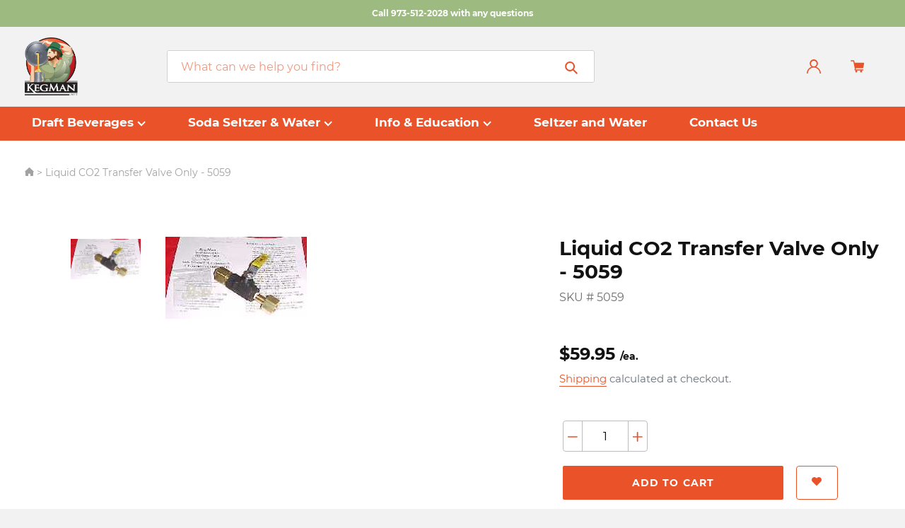

--- FILE ---
content_type: text/html; charset=utf-8
request_url: https://kegman.net/products/productsliquid-co2-transfer-valve-only-252d-5059-html
body_size: 27331
content:
<!doctype html>
<html class="no-js" lang="en">
<head>
  <meta name="google-site-verification" content="tcFsRXsJSzm3kVBjWesB9Gjk8ShmH7AxiAh43WtLeOk" />
<!-- Google Tag Manager -->
<script>(function(w,d,s,l,i){w[l]=w[l]||[];w[l].push({'gtm.start':
new Date().getTime(),event:'gtm.js'});var f=d.getElementsByTagName(s)[0],
j=d.createElement(s),dl=l!='dataLayer'?'&l='+l:'';j.async=true;j.src=
'https://www.googletagmanager.com/gtm.js?id='+i+dl;f.parentNode.insertBefore(j,f);
})(window,document,'script','dataLayer','GTM-NMC296Q9');</script>
<!-- End Google Tag Manager -->
  <meta name="google-site-verification" content="3pZ_B4vzmj5X4ZiPvMq1X8QW0A9TTSvDup_D17xQbe0" />

  <meta charset="utf-8">
  <meta http-equiv="X-UA-Compatible" content="IE=edge,chrome=1">
  <meta name="viewport" content="width=device-width,initial-scale=1">
  <meta name="theme-color" content="#ea5329">
  <link rel="canonical" href="https://kegman.net/products/productsliquid-co2-transfer-valve-only-252d-5059-html"><link rel="shortcut icon" href="//kegman.net/cdn/shop/files/ebaylogo640X480_32x32.jpg?v=1613774037" type="image/png"><title>Liquid CO2 Transfer Valve Only - 5059
&ndash; The Kegman</title><meta name="description" content="Liquid CO2 Transfer Valve with two cga 320 gas connections stems and nuts. Stem Seal included."><!-- /snippets/social-meta-tags.liquid -->




<meta property="og:site_name" content="The Kegman">
<meta property="og:url" content="https://kegman.net/products/productsliquid-co2-transfer-valve-only-252d-5059-html">
<meta property="og:title" content="Liquid CO2 Transfer Valve Only - 5059">
<meta property="og:type" content="product">
<meta property="og:description" content="Liquid CO2 Transfer Valve with two cga 320 gas connections stems and nuts. Stem Seal included.">

  <meta property="og:price:amount" content="59.95">
  <meta property="og:price:currency" content="USD">

<meta property="og:image" content="http://kegman.net/cdn/shop/products/5059__36415_1200x1200.jpg?v=1570460324">
<meta property="og:image:secure_url" content="https://kegman.net/cdn/shop/products/5059__36415_1200x1200.jpg?v=1570460324">


  <meta name="twitter:site" content="@TheRealKegman">

<meta name="twitter:card" content="summary_large_image">
<meta name="twitter:title" content="Liquid CO2 Transfer Valve Only - 5059">
<meta name="twitter:description" content="Liquid CO2 Transfer Valve with two cga 320 gas connections stems and nuts. Stem Seal included.">


  <link href="//kegman.net/cdn/shop/t/1/assets/theme.scss.css?v=131912466675496367011710775177" rel="stylesheet" type="text/css" media="all" />

  <script>
    var theme = {
      breakpoints: {
        medium: 750,
        large: 990,
        widescreen: 1400
      },
      strings: {
        addToCart: "Add to cart",
        soldOut: "Sold out",
        unavailable: "Unavailable",
        regularPrice: "Regular price",
        salePrice: "Sale price",
        sale: "Sale",
        showMore: "Show More",
        showLess: "Show Less",
        addressError: "Error looking up that address",
        addressNoResults: "No results for that address",
        addressQueryLimit: "You have exceeded the Google API usage limit. Consider upgrading to a \u003ca href=\"https:\/\/developers.google.com\/maps\/premium\/usage-limits\"\u003ePremium Plan\u003c\/a\u003e.",
        authError: "There was a problem authenticating your Google Maps account.",
        newWindow: "Opens in a new window.",
        external: "Opens external website.",
        newWindowExternal: "Opens external website in a new window.",
        removeLabel: "Remove [product]",
        update: "Update",
        quantity: "Quantity",
        discountedTotal: "Discounted total",
        regularTotal: "Regular total",
        priceColumn: "See Price column for discount details.",
        quantityMinimumMessage: "Quantity must be 1 or more",
        cartError: "There was an error while updating your cart. Please try again.",
        removedItemMessage: "Removed \u003cspan class=\"cart__removed-product-details\"\u003e([quantity]) [link]\u003c\/span\u003e from your cart.",
        unitPrice: "Unit price",
        unitPriceSeparator: "per",
        oneCartCount: "1 item",
        otherCartCount: "[count] items",
        quantityLabel: "Quantity: [count]"
      },
      moneyFormat: "${{amount}}",
      moneyFormatWithCurrency: "${{amount}} USD"
    }

    document.documentElement.className = document.documentElement.className.replace('no-js', 'js');
  </script><script src="//kegman.net/cdn/shop/t/1/assets/lazysizes.js?v=94224023136283657951568381439" async="async"></script>
  <script src="//kegman.net/cdn/shop/t/1/assets/vendor.js?v=34778648704859639221571824041"></script>
  <script src="//kegman.net/cdn/shop/t/1/assets/theme.js?v=14690200761095055141621395882" defer="defer"></script>

  <script>window.performance && window.performance.mark && window.performance.mark('shopify.content_for_header.start');</script><meta id="shopify-digital-wallet" name="shopify-digital-wallet" content="/26844692555/digital_wallets/dialog">
<meta name="shopify-checkout-api-token" content="382724435e2c225be26fd1b630e6cb58">
<meta id="in-context-paypal-metadata" data-shop-id="26844692555" data-venmo-supported="false" data-environment="production" data-locale="en_US" data-paypal-v4="true" data-currency="USD">
<link rel="alternate" type="application/json+oembed" href="https://kegman.net/products/productsliquid-co2-transfer-valve-only-252d-5059-html.oembed">
<script async="async" src="/checkouts/internal/preloads.js?locale=en-US"></script>
<link rel="preconnect" href="https://shop.app" crossorigin="anonymous">
<script async="async" src="https://shop.app/checkouts/internal/preloads.js?locale=en-US&shop_id=26844692555" crossorigin="anonymous"></script>
<script id="apple-pay-shop-capabilities" type="application/json">{"shopId":26844692555,"countryCode":"US","currencyCode":"USD","merchantCapabilities":["supports3DS"],"merchantId":"gid:\/\/shopify\/Shop\/26844692555","merchantName":"The Kegman","requiredBillingContactFields":["postalAddress","email"],"requiredShippingContactFields":["postalAddress","email"],"shippingType":"shipping","supportedNetworks":["visa","masterCard","amex","discover","elo","jcb"],"total":{"type":"pending","label":"The Kegman","amount":"1.00"},"shopifyPaymentsEnabled":true,"supportsSubscriptions":true}</script>
<script id="shopify-features" type="application/json">{"accessToken":"382724435e2c225be26fd1b630e6cb58","betas":["rich-media-storefront-analytics"],"domain":"kegman.net","predictiveSearch":true,"shopId":26844692555,"locale":"en"}</script>
<script>var Shopify = Shopify || {};
Shopify.shop = "the-kegman.myshopify.com";
Shopify.locale = "en";
Shopify.currency = {"active":"USD","rate":"1.0"};
Shopify.country = "US";
Shopify.theme = {"name":"KegMan V1","id":77165920331,"schema_name":"Debut","schema_version":"13.2.2","theme_store_id":796,"role":"main"};
Shopify.theme.handle = "null";
Shopify.theme.style = {"id":null,"handle":null};
Shopify.cdnHost = "kegman.net/cdn";
Shopify.routes = Shopify.routes || {};
Shopify.routes.root = "/";</script>
<script type="module">!function(o){(o.Shopify=o.Shopify||{}).modules=!0}(window);</script>
<script>!function(o){function n(){var o=[];function n(){o.push(Array.prototype.slice.apply(arguments))}return n.q=o,n}var t=o.Shopify=o.Shopify||{};t.loadFeatures=n(),t.autoloadFeatures=n()}(window);</script>
<script>
  window.ShopifyPay = window.ShopifyPay || {};
  window.ShopifyPay.apiHost = "shop.app\/pay";
  window.ShopifyPay.redirectState = null;
</script>
<script id="shop-js-analytics" type="application/json">{"pageType":"product"}</script>
<script defer="defer" async type="module" src="//kegman.net/cdn/shopifycloud/shop-js/modules/v2/client.init-shop-cart-sync_BT-GjEfc.en.esm.js"></script>
<script defer="defer" async type="module" src="//kegman.net/cdn/shopifycloud/shop-js/modules/v2/chunk.common_D58fp_Oc.esm.js"></script>
<script defer="defer" async type="module" src="//kegman.net/cdn/shopifycloud/shop-js/modules/v2/chunk.modal_xMitdFEc.esm.js"></script>
<script type="module">
  await import("//kegman.net/cdn/shopifycloud/shop-js/modules/v2/client.init-shop-cart-sync_BT-GjEfc.en.esm.js");
await import("//kegman.net/cdn/shopifycloud/shop-js/modules/v2/chunk.common_D58fp_Oc.esm.js");
await import("//kegman.net/cdn/shopifycloud/shop-js/modules/v2/chunk.modal_xMitdFEc.esm.js");

  window.Shopify.SignInWithShop?.initShopCartSync?.({"fedCMEnabled":true,"windoidEnabled":true});

</script>
<script>
  window.Shopify = window.Shopify || {};
  if (!window.Shopify.featureAssets) window.Shopify.featureAssets = {};
  window.Shopify.featureAssets['shop-js'] = {"shop-cart-sync":["modules/v2/client.shop-cart-sync_DZOKe7Ll.en.esm.js","modules/v2/chunk.common_D58fp_Oc.esm.js","modules/v2/chunk.modal_xMitdFEc.esm.js"],"init-fed-cm":["modules/v2/client.init-fed-cm_B6oLuCjv.en.esm.js","modules/v2/chunk.common_D58fp_Oc.esm.js","modules/v2/chunk.modal_xMitdFEc.esm.js"],"shop-cash-offers":["modules/v2/client.shop-cash-offers_D2sdYoxE.en.esm.js","modules/v2/chunk.common_D58fp_Oc.esm.js","modules/v2/chunk.modal_xMitdFEc.esm.js"],"shop-login-button":["modules/v2/client.shop-login-button_QeVjl5Y3.en.esm.js","modules/v2/chunk.common_D58fp_Oc.esm.js","modules/v2/chunk.modal_xMitdFEc.esm.js"],"pay-button":["modules/v2/client.pay-button_DXTOsIq6.en.esm.js","modules/v2/chunk.common_D58fp_Oc.esm.js","modules/v2/chunk.modal_xMitdFEc.esm.js"],"shop-button":["modules/v2/client.shop-button_DQZHx9pm.en.esm.js","modules/v2/chunk.common_D58fp_Oc.esm.js","modules/v2/chunk.modal_xMitdFEc.esm.js"],"avatar":["modules/v2/client.avatar_BTnouDA3.en.esm.js"],"init-windoid":["modules/v2/client.init-windoid_CR1B-cfM.en.esm.js","modules/v2/chunk.common_D58fp_Oc.esm.js","modules/v2/chunk.modal_xMitdFEc.esm.js"],"init-shop-for-new-customer-accounts":["modules/v2/client.init-shop-for-new-customer-accounts_C_vY_xzh.en.esm.js","modules/v2/client.shop-login-button_QeVjl5Y3.en.esm.js","modules/v2/chunk.common_D58fp_Oc.esm.js","modules/v2/chunk.modal_xMitdFEc.esm.js"],"init-shop-email-lookup-coordinator":["modules/v2/client.init-shop-email-lookup-coordinator_BI7n9ZSv.en.esm.js","modules/v2/chunk.common_D58fp_Oc.esm.js","modules/v2/chunk.modal_xMitdFEc.esm.js"],"init-shop-cart-sync":["modules/v2/client.init-shop-cart-sync_BT-GjEfc.en.esm.js","modules/v2/chunk.common_D58fp_Oc.esm.js","modules/v2/chunk.modal_xMitdFEc.esm.js"],"shop-toast-manager":["modules/v2/client.shop-toast-manager_DiYdP3xc.en.esm.js","modules/v2/chunk.common_D58fp_Oc.esm.js","modules/v2/chunk.modal_xMitdFEc.esm.js"],"init-customer-accounts":["modules/v2/client.init-customer-accounts_D9ZNqS-Q.en.esm.js","modules/v2/client.shop-login-button_QeVjl5Y3.en.esm.js","modules/v2/chunk.common_D58fp_Oc.esm.js","modules/v2/chunk.modal_xMitdFEc.esm.js"],"init-customer-accounts-sign-up":["modules/v2/client.init-customer-accounts-sign-up_iGw4briv.en.esm.js","modules/v2/client.shop-login-button_QeVjl5Y3.en.esm.js","modules/v2/chunk.common_D58fp_Oc.esm.js","modules/v2/chunk.modal_xMitdFEc.esm.js"],"shop-follow-button":["modules/v2/client.shop-follow-button_CqMgW2wH.en.esm.js","modules/v2/chunk.common_D58fp_Oc.esm.js","modules/v2/chunk.modal_xMitdFEc.esm.js"],"checkout-modal":["modules/v2/client.checkout-modal_xHeaAweL.en.esm.js","modules/v2/chunk.common_D58fp_Oc.esm.js","modules/v2/chunk.modal_xMitdFEc.esm.js"],"shop-login":["modules/v2/client.shop-login_D91U-Q7h.en.esm.js","modules/v2/chunk.common_D58fp_Oc.esm.js","modules/v2/chunk.modal_xMitdFEc.esm.js"],"lead-capture":["modules/v2/client.lead-capture_BJmE1dJe.en.esm.js","modules/v2/chunk.common_D58fp_Oc.esm.js","modules/v2/chunk.modal_xMitdFEc.esm.js"],"payment-terms":["modules/v2/client.payment-terms_Ci9AEqFq.en.esm.js","modules/v2/chunk.common_D58fp_Oc.esm.js","modules/v2/chunk.modal_xMitdFEc.esm.js"]};
</script>
<script>(function() {
  var isLoaded = false;
  function asyncLoad() {
    if (isLoaded) return;
    isLoaded = true;
    var urls = ["https:\/\/d2z0bn1jv8xwtk.cloudfront.net\/async\/preload\/95face1db501848b320c1c24b71b618e.js?shop=the-kegman.myshopify.com","https:\/\/chimpstatic.com\/mcjs-connected\/js\/users\/125a273d0b63f6afe6769258f\/50e1c6c23a09c5e8820698011.js?shop=the-kegman.myshopify.com"];
    for (var i = 0; i < urls.length; i++) {
      var s = document.createElement('script');
      s.type = 'text/javascript';
      s.async = true;
      s.src = urls[i];
      var x = document.getElementsByTagName('script')[0];
      x.parentNode.insertBefore(s, x);
    }
  };
  if(window.attachEvent) {
    window.attachEvent('onload', asyncLoad);
  } else {
    window.addEventListener('load', asyncLoad, false);
  }
})();</script>
<script id="__st">var __st={"a":26844692555,"offset":-18000,"reqid":"560145cc-bf51-415f-a708-a4eda8dec350-1769216864","pageurl":"kegman.net\/products\/productsliquid-co2-transfer-valve-only-252d-5059-html","u":"a0cfb59d3de0","p":"product","rtyp":"product","rid":4179824050251};</script>
<script>window.ShopifyPaypalV4VisibilityTracking = true;</script>
<script id="captcha-bootstrap">!function(){'use strict';const t='contact',e='account',n='new_comment',o=[[t,t],['blogs',n],['comments',n],[t,'customer']],c=[[e,'customer_login'],[e,'guest_login'],[e,'recover_customer_password'],[e,'create_customer']],r=t=>t.map((([t,e])=>`form[action*='/${t}']:not([data-nocaptcha='true']) input[name='form_type'][value='${e}']`)).join(','),a=t=>()=>t?[...document.querySelectorAll(t)].map((t=>t.form)):[];function s(){const t=[...o],e=r(t);return a(e)}const i='password',u='form_key',d=['recaptcha-v3-token','g-recaptcha-response','h-captcha-response',i],f=()=>{try{return window.sessionStorage}catch{return}},m='__shopify_v',_=t=>t.elements[u];function p(t,e,n=!1){try{const o=window.sessionStorage,c=JSON.parse(o.getItem(e)),{data:r}=function(t){const{data:e,action:n}=t;return t[m]||n?{data:e,action:n}:{data:t,action:n}}(c);for(const[e,n]of Object.entries(r))t.elements[e]&&(t.elements[e].value=n);n&&o.removeItem(e)}catch(o){console.error('form repopulation failed',{error:o})}}const l='form_type',E='cptcha';function T(t){t.dataset[E]=!0}const w=window,h=w.document,L='Shopify',v='ce_forms',y='captcha';let A=!1;((t,e)=>{const n=(g='f06e6c50-85a8-45c8-87d0-21a2b65856fe',I='https://cdn.shopify.com/shopifycloud/storefront-forms-hcaptcha/ce_storefront_forms_captcha_hcaptcha.v1.5.2.iife.js',D={infoText:'Protected by hCaptcha',privacyText:'Privacy',termsText:'Terms'},(t,e,n)=>{const o=w[L][v],c=o.bindForm;if(c)return c(t,g,e,D).then(n);var r;o.q.push([[t,g,e,D],n]),r=I,A||(h.body.append(Object.assign(h.createElement('script'),{id:'captcha-provider',async:!0,src:r})),A=!0)});var g,I,D;w[L]=w[L]||{},w[L][v]=w[L][v]||{},w[L][v].q=[],w[L][y]=w[L][y]||{},w[L][y].protect=function(t,e){n(t,void 0,e),T(t)},Object.freeze(w[L][y]),function(t,e,n,w,h,L){const[v,y,A,g]=function(t,e,n){const i=e?o:[],u=t?c:[],d=[...i,...u],f=r(d),m=r(i),_=r(d.filter((([t,e])=>n.includes(e))));return[a(f),a(m),a(_),s()]}(w,h,L),I=t=>{const e=t.target;return e instanceof HTMLFormElement?e:e&&e.form},D=t=>v().includes(t);t.addEventListener('submit',(t=>{const e=I(t);if(!e)return;const n=D(e)&&!e.dataset.hcaptchaBound&&!e.dataset.recaptchaBound,o=_(e),c=g().includes(e)&&(!o||!o.value);(n||c)&&t.preventDefault(),c&&!n&&(function(t){try{if(!f())return;!function(t){const e=f();if(!e)return;const n=_(t);if(!n)return;const o=n.value;o&&e.removeItem(o)}(t);const e=Array.from(Array(32),(()=>Math.random().toString(36)[2])).join('');!function(t,e){_(t)||t.append(Object.assign(document.createElement('input'),{type:'hidden',name:u})),t.elements[u].value=e}(t,e),function(t,e){const n=f();if(!n)return;const o=[...t.querySelectorAll(`input[type='${i}']`)].map((({name:t})=>t)),c=[...d,...o],r={};for(const[a,s]of new FormData(t).entries())c.includes(a)||(r[a]=s);n.setItem(e,JSON.stringify({[m]:1,action:t.action,data:r}))}(t,e)}catch(e){console.error('failed to persist form',e)}}(e),e.submit())}));const S=(t,e)=>{t&&!t.dataset[E]&&(n(t,e.some((e=>e===t))),T(t))};for(const o of['focusin','change'])t.addEventListener(o,(t=>{const e=I(t);D(e)&&S(e,y())}));const B=e.get('form_key'),M=e.get(l),P=B&&M;t.addEventListener('DOMContentLoaded',(()=>{const t=y();if(P)for(const e of t)e.elements[l].value===M&&p(e,B);[...new Set([...A(),...v().filter((t=>'true'===t.dataset.shopifyCaptcha))])].forEach((e=>S(e,t)))}))}(h,new URLSearchParams(w.location.search),n,t,e,['guest_login'])})(!0,!0)}();</script>
<script integrity="sha256-4kQ18oKyAcykRKYeNunJcIwy7WH5gtpwJnB7kiuLZ1E=" data-source-attribution="shopify.loadfeatures" defer="defer" src="//kegman.net/cdn/shopifycloud/storefront/assets/storefront/load_feature-a0a9edcb.js" crossorigin="anonymous"></script>
<script crossorigin="anonymous" defer="defer" src="//kegman.net/cdn/shopifycloud/storefront/assets/shopify_pay/storefront-65b4c6d7.js?v=20250812"></script>
<script data-source-attribution="shopify.dynamic_checkout.dynamic.init">var Shopify=Shopify||{};Shopify.PaymentButton=Shopify.PaymentButton||{isStorefrontPortableWallets:!0,init:function(){window.Shopify.PaymentButton.init=function(){};var t=document.createElement("script");t.src="https://kegman.net/cdn/shopifycloud/portable-wallets/latest/portable-wallets.en.js",t.type="module",document.head.appendChild(t)}};
</script>
<script data-source-attribution="shopify.dynamic_checkout.buyer_consent">
  function portableWalletsHideBuyerConsent(e){var t=document.getElementById("shopify-buyer-consent"),n=document.getElementById("shopify-subscription-policy-button");t&&n&&(t.classList.add("hidden"),t.setAttribute("aria-hidden","true"),n.removeEventListener("click",e))}function portableWalletsShowBuyerConsent(e){var t=document.getElementById("shopify-buyer-consent"),n=document.getElementById("shopify-subscription-policy-button");t&&n&&(t.classList.remove("hidden"),t.removeAttribute("aria-hidden"),n.addEventListener("click",e))}window.Shopify?.PaymentButton&&(window.Shopify.PaymentButton.hideBuyerConsent=portableWalletsHideBuyerConsent,window.Shopify.PaymentButton.showBuyerConsent=portableWalletsShowBuyerConsent);
</script>
<script data-source-attribution="shopify.dynamic_checkout.cart.bootstrap">document.addEventListener("DOMContentLoaded",(function(){function t(){return document.querySelector("shopify-accelerated-checkout-cart, shopify-accelerated-checkout")}if(t())Shopify.PaymentButton.init();else{new MutationObserver((function(e,n){t()&&(Shopify.PaymentButton.init(),n.disconnect())})).observe(document.body,{childList:!0,subtree:!0})}}));
</script>
<link id="shopify-accelerated-checkout-styles" rel="stylesheet" media="screen" href="https://kegman.net/cdn/shopifycloud/portable-wallets/latest/accelerated-checkout-backwards-compat.css" crossorigin="anonymous">
<style id="shopify-accelerated-checkout-cart">
        #shopify-buyer-consent {
  margin-top: 1em;
  display: inline-block;
  width: 100%;
}

#shopify-buyer-consent.hidden {
  display: none;
}

#shopify-subscription-policy-button {
  background: none;
  border: none;
  padding: 0;
  text-decoration: underline;
  font-size: inherit;
  cursor: pointer;
}

#shopify-subscription-policy-button::before {
  box-shadow: none;
}

      </style>

<script>window.performance && window.performance.mark && window.performance.mark('shopify.content_for_header.end');</script>

<link href="//kegman.net/cdn/shop/t/1/assets/v3globomenu.css?v=69402747557898369111574419740" rel="stylesheet" type="text/css" media="all">
<script>
  var MenuApp = {
    shop 	: 'the-kegman.myshopify.com',
    menu	: "top-menu",
    themeId	: 796,
    menuClass	: 'globomenu-store-796 globomenu globomenu-main globomenu-horizontal globomenu-transition-shift globomenu-items-align-left globomenu-sub-indicators  globomenu-trigger-hover globomenu-responsive globomenu-responsive-collapse ',
    mobileBtn	: '<a class="globomenu-responsive-toggle-796 globomenu-responsive-toggle globomenu-responsive-toggle-content-align-left"><i class="fa fa-bars"></i>Menu</a>',
    linkLists	: {
      
        'main-menu':{
		  title : "Main menu",
    	  items : ["/","/collections/all"],
    	  names : ["Home","Catalog"]
      	},
      
        'footer':{
		  title : "Footer menu",
    	  items : ["/pages/about-us","/blogs/news","/pages/contact-us-1","tel:9735122028","mailto:thekegman@kegman.net"],
    	  names : ["Who We Are","Blog","Contact Us","(973) 512-2028","Email Us"]
      	},
      
        '254133796939-child-24e2b65f57def868af76838a17c2ee8b-legacy-catalog':{
		  title : "Catalog",
    	  items : ["/collections"],
    	  names : ["Dropmenu 1"]
      	},
      
        'top-menu':{
		  title : "Top Menu",
    	  items : ["/collections/draft-beverages","#","#","/pages/seltzer","/pages/contact-us-1"],
    	  names : ["Draft Beverages","Soda Seltzer & Water","Info & Education","Seltzer and Water","Contact Us"]
      	},
      
        '257675591755-child-9bcc51c292886ba3921e94792b915f59-legacy-draft-beverages':{
		  title : "Draft Beverages",
    	  items : ["/collections/tools","/collections/cleaning-gear-and-chemicals","/collections/coupler-set","/collections/faucets","/collections/draft-towers","/collections/shanks-1","/collections/drip-trays-1","/collections/fobs-foam-control","/collections/gas-equipment","/","/","/collections/hose-clamps-and-fittings","/collections/air-cooling","/","/collections/kegerators-beer","/","/","/collections/tap-handles","/"],
    	  names : ["Beer Tools & Testing","Cleaning Gear and Chemicals","Couplers Beer Taps","Faucets","Draft Towers","Draft Beer Kit Build Your Own","Drip Trays","FOBS","Gas Blending","Get it Cold","Hoses","Hose Clamps & Fittings","Jockey Boxes Tailgating","Kegregators & Dispensers","Kegerator Beer","Regulators","Shanks","Tap Handles","Temperature Control Devices"]
      	},
      
        'air-cooling-systems':{
		  title : "Air Cooling Systems",
    	  items : ["/collections/cooler","/collections/coupler-set","/collections/elbow-shank"],
    	  names : ["Cooler","Coupler Set","Elbow Shank"]
      	},
      
        '257675657291-child-7eaa125540935e40e539df7569a37525-legacy-info-education':{
		  title : "Info & Education",
    	  items : ["/pages/about-us","/blogs/news","/pages/faq","/pages/shipping-returns"],
    	  names : ["About Us","Blog","FAQ","Shipping & Returns"]
      	},
      
        'quick-links':{
		  title : "Quick Links",
    	  items : ["/blogs/news/foamy-beer","/blogs/news/seltzer-tips","/blogs/news/top-questions-when-opening-a-bar","/blogs/news/the-top-questions-we-receive-on-making-seltzer","/blogs/news/how-to-set-up-a-wine-draft-bar"],
    	  names : ["Foamy Beer","Seltzer Tips","Top Questions When Opening A Bar","The Top Questions We Receive on Making Seltzer","How to set up a Wine Draft Bar"]
      	},
      
        'extras':{
		  title : "Extras",
    	  items : ["/pages/faq","/pages/shipping-returns","/pages/privacy-security","/pages/terms-conditions"],
    	  names : ["FAQ","Shipping & Returns","Privacy Policy","Terms & Conditions"]
      	},
      
        '257675624523-child-dba18c78d834fecc2ea1afa9407e8809-legacy-soda-seltzer-water':{
		  title : "Soda Seltzer & Water",
    	  items : ["/collections/ice","/collections/cooler","/collections/conversion-kits","/collections/bottling-plant","/collections/disconnects-hoses","/collections/tools-1","/collections/handles-for-seltzer","/collections/kegerators-seltzer-wine-kombucha","/collections/regulators-and-gas","/collections/seltzer-towers-and-dispensers","/collections/shanks-stainless","/collections/soda-tanks","/collections/syrup-and-water-pumps","/collections/tools","/collections/kegerators-seltzer-wine-kombucha"],
    	  names : ["Carbonators Motorized","Carbonators Motorless","Conversion DIY Kits","Bottling Systems","Disconnects & Hoses","Get It Cold","Handles Seltzer","Kegerators Seltzer","Seltzer Regulators and CO2 tanks","Seltzer Towers and Dispensers","Shanks","Soda Tanks & Kegs","Syrup & Water Pumps","Tools","Wine & Kombucha"]
      	},
      
        '260686184523-child-f7948feb888d75a88edc003edc64e207-legacy-draft-towers':{
		  title : "Draft Towers",
    	  items : ["/collections/towers","/collections/beer-tee-towers","/collections/tube-beer-towers"],
    	  names : ["Pass Through","Tee Towers","Tube Tower"]
      	},
      
        '260686250059-child-1d0fa323a894f83ac969c47a4ba7a72e-legacy-drip-trays':{
		  title : "Drip Trays",
    	  items : ["/collections/drip-tray-bevel-edge","/collections/drip-tray-flush-mount","/collections/drip-tray-flush-mount","/collections/drip-trays-parts-and-grids","/collections/driptray-surface-mount","/collections/drip-trays-wall-mount"],
    	  names : ["Bevel Edge","Cut Out Wrap Around","Flush Mount","Parts","Surface Mount","Wall Mount"]
      	},
      
        '260686348363-child-98154780582ee54819a9fd700dfac56b-legacy-get-it-cold':{
		  title : "Get it Cold",
    	  items : ["/collections/motorized","/collections/flash-chillers","/collections/glycol"],
    	  names : ["Air Cooled","Flash Chillers","Glycol Cooling"]
      	},
      
        '260686381131-child-2728f828ae83f961cea29b08dac5060c-legacy-hoses':{
		  title : "Hoses",
    	  items : ["/collections/electric"],
    	  names : ["Fittings & More"]
      	},
      
        '264106868811-child-7d3744dfd802e9e0c2b64393f335b531-legacy-jockey-boxes-tailgating':{
		  title : "Jockey Boxes Tailgating",
    	  items : ["/collections/motorless","/collections/elbow-shank","/collections/jockey-boxes-cold-plate-cooling"],
    	  names : ["Build Your Own Jockey Box","Jockey Boxes Coil","Jockey Boxes Cold Plate"]
      	},
      
        '264110866507-child-22760fd1a757cd4ef9d0109cea31ca68-legacy-regulators':{
		  title : "Regulators",
    	  items : ["/collections/hoses-and-fittings","/collections/regulators","/collections/cleaning-gear"],
    	  names : ["Regulator Parts","Regulators & Tanks","Secondary Panels"]
      	},
      
        '264458469451-child-c66c235bac7bddba2d9ec831221cab26-legacy-shanks':{
		  title : "Shanks",
    	  items : ["/collections/shanks","/collections/shanks-for-jockey-boxes","/collections/shanks-plated-brass","/collections/shanks-stainless"],
    	  names : ["Elbow Shanks","Jockey Box","Plated Brass","Stainless Shanks"]
      	},
      
        'draft-beverages':{
		  title : "Draft Beverages",
    	  items : ["/collections/bottling-plant","/collections/tools","/collections/cleaning-gear-and-chemicals","/collections/coupler-set","/collections/faucets","/collections/draft-towers","/collections/shanks-1","/collections/foam-control-fobs","/collections/gas-equipment","/collections/hoses-and-fittings-1","/collections/hose-clamps-and-fittings","/collections/tap-handles","/collections/towers","/collections/beer-tee-towers","/collections/tube-beer-towers","/collections/drip-tray-bevel-edge","/collections/drip-trays-1","/collections/drip-tray-flush-mount","/collections/drip-trays-parts-and-grids","/collections/driptray-surface-mount","/collections/drip-trays-wall-mount","/collections/hose-clamps-and-fittings","/collections/shanks","/collections/shanks-for-jockey-boxes","/collections/shanks-plated-brass","/collections/shanks-stainless","/collections/hoses-and-fittings","/collections/regulators","/collections/cleaning-gear","/collections/motorless","/collections/elbow-shank","/collections/jockey-boxes-cold-plate-cooling","/collections/motorized","/collections/flash-chillers","/collections/glycol"],
    	  names : ["Brewing, Canning & More","Beer Tools & Testing","Cleaning Gear and Chemicals","Couplers Beer Taps","Faucets","Draft Towers","Draft Beer Kit Build Your Own","FOBS","Gas Blending","Hoses","Hose Clamps & Fittings","Tap Handles","Pass Through Draft Towers","Tee Towers","Tube Towers","Bevel Edge Drip Trays","Cut Out Wrap Around Drip Trays","Flush Mount Drip Trays","Drip Tray Parts","Surface Mount Drip Trays","Wall Mount Drip Trays","Hose Fittings & More","Elbow Shanks","Jockey Box Shanks","Plated Brass Shanks","Stainless Shanks","Regulator Parts","Regulators & Tanks","Regulator Secondary Panels","Build Your Own Jockey Box","Jockey Boxes Coil","Jockey Boxes Cold Plate","Air Cooled","Flash Chillers","Glycol Cooling"]
      	},
      
        'seltzer':{
		  title : "Soda Seltzer & Water",
    	  items : ["/collections/ice","/collections/cooler","/collections/conversion-kits","/collections/disconnects-hoses","/collections/tools-1","/collections/kegerators-seltzer-wine-kombucha","/collections/regulators-and-gas","/collections/seltzer-towers-and-dispensers","/collections/top-handle","/collections/soda-tanks","/collections/syrup-and-water-pumps","/collections/tools","/collections/wine-kombucha-coffee","/collections/handles-for-seltzer","/collections/bottling-plant"],
    	  names : ["Carbonators Motorized","Carbonators Motorless","Conversion DIY Kits","Disconnects & Hoses","Get It Cold","Kegerators Seltzer","Seltzer Regulators and CO2 tanks","Seltzer Towers and Dispensers","Shanks","Soda Tanks & Kegs","Syrup & Water Pumps","Tools","Wine & Kombucha","Handles for Seltzer","Bottling"]
      	},
      
        'bottom-menu':{
		  title : "Bottom Menu",
    	  items : ["/pages/privacy-security","/pages/terms-conditions"],
    	  names : ["Privacy & Security","Terms & Conditions"]
      	},
      
        '280524849227-child-d58d685a5236e9fe285816584b3e036f-legacy-bottling':{
		  title : "Bottling",
    	  items : ["/collections/bottling-plant"],
    	  names : ["Counter Pressure Filler"]
      	},
      
        'list-collections':{
		  title : "seltzer and water",
    	  items : [],
    	  names : []
      	},
      
        'customer-account-main-menu':{
		  title : "Customer account main menu",
    	  items : ["/","https://shopify.com/26844692555/account/orders?locale=en&region_country=US"],
    	  names : ["Shop","Orders"]
      	}
      
  	}
  };
</script>

<script id="globo-hidden-menu" type="text/html">
<li class="globomenu-item  globomenu-item-level-0 gin">
                    <a class="globomenu-target  globomenu-target-with-icon globomenu-item-layout-icon_left globomenu-item-layout-icon_left globomenu-target-with-icon globomenu-item-layout-icon_left" href="/"><i class="globomenu-icon fa fa-home"></i><span class="globomenu-target-title globomenu-target-text">Home</span></a></li></script>

<script src="//kegman.net/cdn/shop/t/1/assets/v3globomenu.js?v=124329381955144336661574419743" type="text/javascript"></script>
<script>MenuApp.init();</script>

<!-- BEGIN app block: shopify://apps/simprosys-google-shopping-feed/blocks/core_settings_block/1f0b859e-9fa6-4007-97e8-4513aff5ff3b --><!-- BEGIN: GSF App Core Tags & Scripts by Simprosys Google Shopping Feed -->









<!-- END: GSF App Core Tags & Scripts by Simprosys Google Shopping Feed -->
<!-- END app block --><link href="https://monorail-edge.shopifysvc.com" rel="dns-prefetch">
<script>(function(){if ("sendBeacon" in navigator && "performance" in window) {try {var session_token_from_headers = performance.getEntriesByType('navigation')[0].serverTiming.find(x => x.name == '_s').description;} catch {var session_token_from_headers = undefined;}var session_cookie_matches = document.cookie.match(/_shopify_s=([^;]*)/);var session_token_from_cookie = session_cookie_matches && session_cookie_matches.length === 2 ? session_cookie_matches[1] : "";var session_token = session_token_from_headers || session_token_from_cookie || "";function handle_abandonment_event(e) {var entries = performance.getEntries().filter(function(entry) {return /monorail-edge.shopifysvc.com/.test(entry.name);});if (!window.abandonment_tracked && entries.length === 0) {window.abandonment_tracked = true;var currentMs = Date.now();var navigation_start = performance.timing.navigationStart;var payload = {shop_id: 26844692555,url: window.location.href,navigation_start,duration: currentMs - navigation_start,session_token,page_type: "product"};window.navigator.sendBeacon("https://monorail-edge.shopifysvc.com/v1/produce", JSON.stringify({schema_id: "online_store_buyer_site_abandonment/1.1",payload: payload,metadata: {event_created_at_ms: currentMs,event_sent_at_ms: currentMs}}));}}window.addEventListener('pagehide', handle_abandonment_event);}}());</script>
<script id="web-pixels-manager-setup">(function e(e,d,r,n,o){if(void 0===o&&(o={}),!Boolean(null===(a=null===(i=window.Shopify)||void 0===i?void 0:i.analytics)||void 0===a?void 0:a.replayQueue)){var i,a;window.Shopify=window.Shopify||{};var t=window.Shopify;t.analytics=t.analytics||{};var s=t.analytics;s.replayQueue=[],s.publish=function(e,d,r){return s.replayQueue.push([e,d,r]),!0};try{self.performance.mark("wpm:start")}catch(e){}var l=function(){var e={modern:/Edge?\/(1{2}[4-9]|1[2-9]\d|[2-9]\d{2}|\d{4,})\.\d+(\.\d+|)|Firefox\/(1{2}[4-9]|1[2-9]\d|[2-9]\d{2}|\d{4,})\.\d+(\.\d+|)|Chrom(ium|e)\/(9{2}|\d{3,})\.\d+(\.\d+|)|(Maci|X1{2}).+ Version\/(15\.\d+|(1[6-9]|[2-9]\d|\d{3,})\.\d+)([,.]\d+|)( \(\w+\)|)( Mobile\/\w+|) Safari\/|Chrome.+OPR\/(9{2}|\d{3,})\.\d+\.\d+|(CPU[ +]OS|iPhone[ +]OS|CPU[ +]iPhone|CPU IPhone OS|CPU iPad OS)[ +]+(15[._]\d+|(1[6-9]|[2-9]\d|\d{3,})[._]\d+)([._]\d+|)|Android:?[ /-](13[3-9]|1[4-9]\d|[2-9]\d{2}|\d{4,})(\.\d+|)(\.\d+|)|Android.+Firefox\/(13[5-9]|1[4-9]\d|[2-9]\d{2}|\d{4,})\.\d+(\.\d+|)|Android.+Chrom(ium|e)\/(13[3-9]|1[4-9]\d|[2-9]\d{2}|\d{4,})\.\d+(\.\d+|)|SamsungBrowser\/([2-9]\d|\d{3,})\.\d+/,legacy:/Edge?\/(1[6-9]|[2-9]\d|\d{3,})\.\d+(\.\d+|)|Firefox\/(5[4-9]|[6-9]\d|\d{3,})\.\d+(\.\d+|)|Chrom(ium|e)\/(5[1-9]|[6-9]\d|\d{3,})\.\d+(\.\d+|)([\d.]+$|.*Safari\/(?![\d.]+ Edge\/[\d.]+$))|(Maci|X1{2}).+ Version\/(10\.\d+|(1[1-9]|[2-9]\d|\d{3,})\.\d+)([,.]\d+|)( \(\w+\)|)( Mobile\/\w+|) Safari\/|Chrome.+OPR\/(3[89]|[4-9]\d|\d{3,})\.\d+\.\d+|(CPU[ +]OS|iPhone[ +]OS|CPU[ +]iPhone|CPU IPhone OS|CPU iPad OS)[ +]+(10[._]\d+|(1[1-9]|[2-9]\d|\d{3,})[._]\d+)([._]\d+|)|Android:?[ /-](13[3-9]|1[4-9]\d|[2-9]\d{2}|\d{4,})(\.\d+|)(\.\d+|)|Mobile Safari.+OPR\/([89]\d|\d{3,})\.\d+\.\d+|Android.+Firefox\/(13[5-9]|1[4-9]\d|[2-9]\d{2}|\d{4,})\.\d+(\.\d+|)|Android.+Chrom(ium|e)\/(13[3-9]|1[4-9]\d|[2-9]\d{2}|\d{4,})\.\d+(\.\d+|)|Android.+(UC? ?Browser|UCWEB|U3)[ /]?(15\.([5-9]|\d{2,})|(1[6-9]|[2-9]\d|\d{3,})\.\d+)\.\d+|SamsungBrowser\/(5\.\d+|([6-9]|\d{2,})\.\d+)|Android.+MQ{2}Browser\/(14(\.(9|\d{2,})|)|(1[5-9]|[2-9]\d|\d{3,})(\.\d+|))(\.\d+|)|K[Aa][Ii]OS\/(3\.\d+|([4-9]|\d{2,})\.\d+)(\.\d+|)/},d=e.modern,r=e.legacy,n=navigator.userAgent;return n.match(d)?"modern":n.match(r)?"legacy":"unknown"}(),u="modern"===l?"modern":"legacy",c=(null!=n?n:{modern:"",legacy:""})[u],f=function(e){return[e.baseUrl,"/wpm","/b",e.hashVersion,"modern"===e.buildTarget?"m":"l",".js"].join("")}({baseUrl:d,hashVersion:r,buildTarget:u}),m=function(e){var d=e.version,r=e.bundleTarget,n=e.surface,o=e.pageUrl,i=e.monorailEndpoint;return{emit:function(e){var a=e.status,t=e.errorMsg,s=(new Date).getTime(),l=JSON.stringify({metadata:{event_sent_at_ms:s},events:[{schema_id:"web_pixels_manager_load/3.1",payload:{version:d,bundle_target:r,page_url:o,status:a,surface:n,error_msg:t},metadata:{event_created_at_ms:s}}]});if(!i)return console&&console.warn&&console.warn("[Web Pixels Manager] No Monorail endpoint provided, skipping logging."),!1;try{return self.navigator.sendBeacon.bind(self.navigator)(i,l)}catch(e){}var u=new XMLHttpRequest;try{return u.open("POST",i,!0),u.setRequestHeader("Content-Type","text/plain"),u.send(l),!0}catch(e){return console&&console.warn&&console.warn("[Web Pixels Manager] Got an unhandled error while logging to Monorail."),!1}}}}({version:r,bundleTarget:l,surface:e.surface,pageUrl:self.location.href,monorailEndpoint:e.monorailEndpoint});try{o.browserTarget=l,function(e){var d=e.src,r=e.async,n=void 0===r||r,o=e.onload,i=e.onerror,a=e.sri,t=e.scriptDataAttributes,s=void 0===t?{}:t,l=document.createElement("script"),u=document.querySelector("head"),c=document.querySelector("body");if(l.async=n,l.src=d,a&&(l.integrity=a,l.crossOrigin="anonymous"),s)for(var f in s)if(Object.prototype.hasOwnProperty.call(s,f))try{l.dataset[f]=s[f]}catch(e){}if(o&&l.addEventListener("load",o),i&&l.addEventListener("error",i),u)u.appendChild(l);else{if(!c)throw new Error("Did not find a head or body element to append the script");c.appendChild(l)}}({src:f,async:!0,onload:function(){if(!function(){var e,d;return Boolean(null===(d=null===(e=window.Shopify)||void 0===e?void 0:e.analytics)||void 0===d?void 0:d.initialized)}()){var d=window.webPixelsManager.init(e)||void 0;if(d){var r=window.Shopify.analytics;r.replayQueue.forEach((function(e){var r=e[0],n=e[1],o=e[2];d.publishCustomEvent(r,n,o)})),r.replayQueue=[],r.publish=d.publishCustomEvent,r.visitor=d.visitor,r.initialized=!0}}},onerror:function(){return m.emit({status:"failed",errorMsg:"".concat(f," has failed to load")})},sri:function(e){var d=/^sha384-[A-Za-z0-9+/=]+$/;return"string"==typeof e&&d.test(e)}(c)?c:"",scriptDataAttributes:o}),m.emit({status:"loading"})}catch(e){m.emit({status:"failed",errorMsg:(null==e?void 0:e.message)||"Unknown error"})}}})({shopId: 26844692555,storefrontBaseUrl: "https://kegman.net",extensionsBaseUrl: "https://extensions.shopifycdn.com/cdn/shopifycloud/web-pixels-manager",monorailEndpoint: "https://monorail-edge.shopifysvc.com/unstable/produce_batch",surface: "storefront-renderer",enabledBetaFlags: ["2dca8a86"],webPixelsConfigList: [{"id":"721518883","configuration":"{\"config\":\"{\\\"pixel_id\\\":\\\"G-83EK3C72JN\\\",\\\"gtag_events\\\":[{\\\"type\\\":\\\"purchase\\\",\\\"action_label\\\":\\\"G-83EK3C72JN\\\"},{\\\"type\\\":\\\"page_view\\\",\\\"action_label\\\":\\\"G-83EK3C72JN\\\"},{\\\"type\\\":\\\"view_item\\\",\\\"action_label\\\":\\\"G-83EK3C72JN\\\"},{\\\"type\\\":\\\"search\\\",\\\"action_label\\\":\\\"G-83EK3C72JN\\\"},{\\\"type\\\":\\\"add_to_cart\\\",\\\"action_label\\\":\\\"G-83EK3C72JN\\\"},{\\\"type\\\":\\\"begin_checkout\\\",\\\"action_label\\\":\\\"G-83EK3C72JN\\\"},{\\\"type\\\":\\\"add_payment_info\\\",\\\"action_label\\\":\\\"G-83EK3C72JN\\\"}],\\\"enable_monitoring_mode\\\":false}\"}","eventPayloadVersion":"v1","runtimeContext":"OPEN","scriptVersion":"b2a88bafab3e21179ed38636efcd8a93","type":"APP","apiClientId":1780363,"privacyPurposes":[],"dataSharingAdjustments":{"protectedCustomerApprovalScopes":["read_customer_address","read_customer_email","read_customer_name","read_customer_personal_data","read_customer_phone"]}},{"id":"shopify-app-pixel","configuration":"{}","eventPayloadVersion":"v1","runtimeContext":"STRICT","scriptVersion":"0450","apiClientId":"shopify-pixel","type":"APP","privacyPurposes":["ANALYTICS","MARKETING"]},{"id":"shopify-custom-pixel","eventPayloadVersion":"v1","runtimeContext":"LAX","scriptVersion":"0450","apiClientId":"shopify-pixel","type":"CUSTOM","privacyPurposes":["ANALYTICS","MARKETING"]}],isMerchantRequest: false,initData: {"shop":{"name":"The Kegman","paymentSettings":{"currencyCode":"USD"},"myshopifyDomain":"the-kegman.myshopify.com","countryCode":"US","storefrontUrl":"https:\/\/kegman.net"},"customer":null,"cart":null,"checkout":null,"productVariants":[{"price":{"amount":59.95,"currencyCode":"USD"},"product":{"title":"Liquid CO2 Transfer Valve Only - 5059","vendor":"The Kegman","id":"4179824050251","untranslatedTitle":"Liquid CO2 Transfer Valve Only - 5059","url":"\/products\/productsliquid-co2-transfer-valve-only-252d-5059-html","type":""},"id":"30419497582667","image":{"src":"\/\/kegman.net\/cdn\/shop\/products\/5059__36415.jpg?v=1570460324"},"sku":"5059","title":"Default Title","untranslatedTitle":"Default Title"}],"purchasingCompany":null},},"https://kegman.net/cdn","fcfee988w5aeb613cpc8e4bc33m6693e112",{"modern":"","legacy":""},{"shopId":"26844692555","storefrontBaseUrl":"https:\/\/kegman.net","extensionBaseUrl":"https:\/\/extensions.shopifycdn.com\/cdn\/shopifycloud\/web-pixels-manager","surface":"storefront-renderer","enabledBetaFlags":"[\"2dca8a86\"]","isMerchantRequest":"false","hashVersion":"fcfee988w5aeb613cpc8e4bc33m6693e112","publish":"custom","events":"[[\"page_viewed\",{}],[\"product_viewed\",{\"productVariant\":{\"price\":{\"amount\":59.95,\"currencyCode\":\"USD\"},\"product\":{\"title\":\"Liquid CO2 Transfer Valve Only - 5059\",\"vendor\":\"The Kegman\",\"id\":\"4179824050251\",\"untranslatedTitle\":\"Liquid CO2 Transfer Valve Only - 5059\",\"url\":\"\/products\/productsliquid-co2-transfer-valve-only-252d-5059-html\",\"type\":\"\"},\"id\":\"30419497582667\",\"image\":{\"src\":\"\/\/kegman.net\/cdn\/shop\/products\/5059__36415.jpg?v=1570460324\"},\"sku\":\"5059\",\"title\":\"Default Title\",\"untranslatedTitle\":\"Default Title\"}}]]"});</script><script>
  window.ShopifyAnalytics = window.ShopifyAnalytics || {};
  window.ShopifyAnalytics.meta = window.ShopifyAnalytics.meta || {};
  window.ShopifyAnalytics.meta.currency = 'USD';
  var meta = {"product":{"id":4179824050251,"gid":"gid:\/\/shopify\/Product\/4179824050251","vendor":"The Kegman","type":"","handle":"productsliquid-co2-transfer-valve-only-252d-5059-html","variants":[{"id":30419497582667,"price":5995,"name":"Liquid CO2 Transfer Valve Only - 5059","public_title":null,"sku":"5059"}],"remote":false},"page":{"pageType":"product","resourceType":"product","resourceId":4179824050251,"requestId":"560145cc-bf51-415f-a708-a4eda8dec350-1769216864"}};
  for (var attr in meta) {
    window.ShopifyAnalytics.meta[attr] = meta[attr];
  }
</script>
<script class="analytics">
  (function () {
    var customDocumentWrite = function(content) {
      var jquery = null;

      if (window.jQuery) {
        jquery = window.jQuery;
      } else if (window.Checkout && window.Checkout.$) {
        jquery = window.Checkout.$;
      }

      if (jquery) {
        jquery('body').append(content);
      }
    };

    var hasLoggedConversion = function(token) {
      if (token) {
        return document.cookie.indexOf('loggedConversion=' + token) !== -1;
      }
      return false;
    }

    var setCookieIfConversion = function(token) {
      if (token) {
        var twoMonthsFromNow = new Date(Date.now());
        twoMonthsFromNow.setMonth(twoMonthsFromNow.getMonth() + 2);

        document.cookie = 'loggedConversion=' + token + '; expires=' + twoMonthsFromNow;
      }
    }

    var trekkie = window.ShopifyAnalytics.lib = window.trekkie = window.trekkie || [];
    if (trekkie.integrations) {
      return;
    }
    trekkie.methods = [
      'identify',
      'page',
      'ready',
      'track',
      'trackForm',
      'trackLink'
    ];
    trekkie.factory = function(method) {
      return function() {
        var args = Array.prototype.slice.call(arguments);
        args.unshift(method);
        trekkie.push(args);
        return trekkie;
      };
    };
    for (var i = 0; i < trekkie.methods.length; i++) {
      var key = trekkie.methods[i];
      trekkie[key] = trekkie.factory(key);
    }
    trekkie.load = function(config) {
      trekkie.config = config || {};
      trekkie.config.initialDocumentCookie = document.cookie;
      var first = document.getElementsByTagName('script')[0];
      var script = document.createElement('script');
      script.type = 'text/javascript';
      script.onerror = function(e) {
        var scriptFallback = document.createElement('script');
        scriptFallback.type = 'text/javascript';
        scriptFallback.onerror = function(error) {
                var Monorail = {
      produce: function produce(monorailDomain, schemaId, payload) {
        var currentMs = new Date().getTime();
        var event = {
          schema_id: schemaId,
          payload: payload,
          metadata: {
            event_created_at_ms: currentMs,
            event_sent_at_ms: currentMs
          }
        };
        return Monorail.sendRequest("https://" + monorailDomain + "/v1/produce", JSON.stringify(event));
      },
      sendRequest: function sendRequest(endpointUrl, payload) {
        // Try the sendBeacon API
        if (window && window.navigator && typeof window.navigator.sendBeacon === 'function' && typeof window.Blob === 'function' && !Monorail.isIos12()) {
          var blobData = new window.Blob([payload], {
            type: 'text/plain'
          });

          if (window.navigator.sendBeacon(endpointUrl, blobData)) {
            return true;
          } // sendBeacon was not successful

        } // XHR beacon

        var xhr = new XMLHttpRequest();

        try {
          xhr.open('POST', endpointUrl);
          xhr.setRequestHeader('Content-Type', 'text/plain');
          xhr.send(payload);
        } catch (e) {
          console.log(e);
        }

        return false;
      },
      isIos12: function isIos12() {
        return window.navigator.userAgent.lastIndexOf('iPhone; CPU iPhone OS 12_') !== -1 || window.navigator.userAgent.lastIndexOf('iPad; CPU OS 12_') !== -1;
      }
    };
    Monorail.produce('monorail-edge.shopifysvc.com',
      'trekkie_storefront_load_errors/1.1',
      {shop_id: 26844692555,
      theme_id: 77165920331,
      app_name: "storefront",
      context_url: window.location.href,
      source_url: "//kegman.net/cdn/s/trekkie.storefront.8d95595f799fbf7e1d32231b9a28fd43b70c67d3.min.js"});

        };
        scriptFallback.async = true;
        scriptFallback.src = '//kegman.net/cdn/s/trekkie.storefront.8d95595f799fbf7e1d32231b9a28fd43b70c67d3.min.js';
        first.parentNode.insertBefore(scriptFallback, first);
      };
      script.async = true;
      script.src = '//kegman.net/cdn/s/trekkie.storefront.8d95595f799fbf7e1d32231b9a28fd43b70c67d3.min.js';
      first.parentNode.insertBefore(script, first);
    };
    trekkie.load(
      {"Trekkie":{"appName":"storefront","development":false,"defaultAttributes":{"shopId":26844692555,"isMerchantRequest":null,"themeId":77165920331,"themeCityHash":"3662032674086158370","contentLanguage":"en","currency":"USD","eventMetadataId":"04b73b94-89dc-4a30-b846-836f569cfa8a"},"isServerSideCookieWritingEnabled":true,"monorailRegion":"shop_domain","enabledBetaFlags":["65f19447"]},"Session Attribution":{},"S2S":{"facebookCapiEnabled":false,"source":"trekkie-storefront-renderer","apiClientId":580111}}
    );

    var loaded = false;
    trekkie.ready(function() {
      if (loaded) return;
      loaded = true;

      window.ShopifyAnalytics.lib = window.trekkie;

      var originalDocumentWrite = document.write;
      document.write = customDocumentWrite;
      try { window.ShopifyAnalytics.merchantGoogleAnalytics.call(this); } catch(error) {};
      document.write = originalDocumentWrite;

      window.ShopifyAnalytics.lib.page(null,{"pageType":"product","resourceType":"product","resourceId":4179824050251,"requestId":"560145cc-bf51-415f-a708-a4eda8dec350-1769216864","shopifyEmitted":true});

      var match = window.location.pathname.match(/checkouts\/(.+)\/(thank_you|post_purchase)/)
      var token = match? match[1]: undefined;
      if (!hasLoggedConversion(token)) {
        setCookieIfConversion(token);
        window.ShopifyAnalytics.lib.track("Viewed Product",{"currency":"USD","variantId":30419497582667,"productId":4179824050251,"productGid":"gid:\/\/shopify\/Product\/4179824050251","name":"Liquid CO2 Transfer Valve Only - 5059","price":"59.95","sku":"5059","brand":"The Kegman","variant":null,"category":"","nonInteraction":true,"remote":false},undefined,undefined,{"shopifyEmitted":true});
      window.ShopifyAnalytics.lib.track("monorail:\/\/trekkie_storefront_viewed_product\/1.1",{"currency":"USD","variantId":30419497582667,"productId":4179824050251,"productGid":"gid:\/\/shopify\/Product\/4179824050251","name":"Liquid CO2 Transfer Valve Only - 5059","price":"59.95","sku":"5059","brand":"The Kegman","variant":null,"category":"","nonInteraction":true,"remote":false,"referer":"https:\/\/kegman.net\/products\/productsliquid-co2-transfer-valve-only-252d-5059-html"});
      }
    });


        var eventsListenerScript = document.createElement('script');
        eventsListenerScript.async = true;
        eventsListenerScript.src = "//kegman.net/cdn/shopifycloud/storefront/assets/shop_events_listener-3da45d37.js";
        document.getElementsByTagName('head')[0].appendChild(eventsListenerScript);

})();</script>
  <script>
  if (!window.ga || (window.ga && typeof window.ga !== 'function')) {
    window.ga = function ga() {
      (window.ga.q = window.ga.q || []).push(arguments);
      if (window.Shopify && window.Shopify.analytics && typeof window.Shopify.analytics.publish === 'function') {
        window.Shopify.analytics.publish("ga_stub_called", {}, {sendTo: "google_osp_migration"});
      }
      console.error("Shopify's Google Analytics stub called with:", Array.from(arguments), "\nSee https://help.shopify.com/manual/promoting-marketing/pixels/pixel-migration#google for more information.");
    };
    if (window.Shopify && window.Shopify.analytics && typeof window.Shopify.analytics.publish === 'function') {
      window.Shopify.analytics.publish("ga_stub_initialized", {}, {sendTo: "google_osp_migration"});
    }
  }
</script>
<script
  defer
  src="https://kegman.net/cdn/shopifycloud/perf-kit/shopify-perf-kit-3.0.4.min.js"
  data-application="storefront-renderer"
  data-shop-id="26844692555"
  data-render-region="gcp-us-central1"
  data-page-type="product"
  data-theme-instance-id="77165920331"
  data-theme-name="Debut"
  data-theme-version="13.2.2"
  data-monorail-region="shop_domain"
  data-resource-timing-sampling-rate="10"
  data-shs="true"
  data-shs-beacon="true"
  data-shs-export-with-fetch="true"
  data-shs-logs-sample-rate="1"
  data-shs-beacon-endpoint="https://kegman.net/api/collect"
></script>
</head>

<body class="template-product">
<!-- Google Tag Manager (noscript) -->
<noscript><iframe src="https://www.googletagmanager.com/ns.html?id=GTM-NMC296Q9"
height="0" width="0" style="display:none;visibility:hidden"></iframe></noscript>
<!-- End Google Tag Manager (noscript) -->
  <a class="in-page-link visually-hidden skip-link" href="#MainContent">Skip to content</a>

  <div id="SearchDrawer" class="search-bar drawer drawer--top" role="dialog" aria-modal="true" aria-label="What can we help you find?">
    <div class="search-bar__table">
      <div class="search-bar__table-cell search-bar__form-wrapper">
        <form class="search search-bar__form" action="/search" method="get" role="search">
          <input class="search__input search-bar__input" type="search" name="q" value="" placeholder="What can we help you find?" aria-label="What can we help you find?">
          <button class="search-bar__submit search__submit btn--link" type="submit">
            <svg aria-hidden="true" focusable="false" role="presentation" class="icon icon-search" viewBox="0 0 37 40"><path d="M35.6 36l-9.8-9.8c4.1-5.4 3.6-13.2-1.3-18.1-5.4-5.4-14.2-5.4-19.7 0-5.4 5.4-5.4 14.2 0 19.7 2.6 2.6 6.1 4.1 9.8 4.1 3 0 5.9-1 8.3-2.8l9.8 9.8c.4.4.9.6 1.4.6s1-.2 1.4-.6c.9-.9.9-2.1.1-2.9zm-20.9-8.2c-2.6 0-5.1-1-7-2.9-3.9-3.9-3.9-10.1 0-14C9.6 9 12.2 8 14.7 8s5.1 1 7 2.9c3.9 3.9 3.9 10.1 0 14-1.9 1.9-4.4 2.9-7 2.9z"/></svg>
            <span class="icon__fallback-text">Submit</span>
          </button>
        </form>
      </div>
      <div class="search-bar__table-cell text-right">
        <button type="button" class="btn--link search-bar__close js-drawer-close">
          <svg aria-hidden="true" focusable="false" role="presentation" class="icon icon-close" viewBox="0 0 40 40"><path d="M23.868 20.015L39.117 4.78c1.11-1.108 1.11-2.77 0-3.877-1.109-1.108-2.773-1.108-3.882 0L19.986 16.137 4.737.904C3.628-.204 1.965-.204.856.904c-1.11 1.108-1.11 2.77 0 3.877l15.249 15.234L.855 35.248c-1.108 1.108-1.108 2.77 0 3.877.555.554 1.248.831 1.942.831s1.386-.277 1.94-.83l15.25-15.234 15.248 15.233c.555.554 1.248.831 1.941.831s1.387-.277 1.941-.83c1.11-1.109 1.11-2.77 0-3.878L23.868 20.015z" class="layer"/></svg>
          <span class="icon__fallback-text">Close search</span>
        </button>
      </div>
    </div>
  </div><style data-shopify>

  .cart-popup {
    box-shadow: 1px 1px 10px 2px rgba(232, 233, 235, 0.5);
  }</style><div class="cart-popup-wrapper cart-popup-wrapper--hidden" role="dialog" aria-modal="true" aria-labelledby="CartPopupHeading" data-cart-popup-wrapper>
  <div class="cart-popup" data-cart-popup tabindex="-1">
    <h2 id="CartPopupHeading" class="cart-popup__heading">Just added to your cart</h2>
    <button class="cart-popup__close" aria-label="Close" data-cart-popup-close><svg aria-hidden="true" focusable="false" role="presentation" class="icon icon-close" viewBox="0 0 40 40"><path d="M23.868 20.015L39.117 4.78c1.11-1.108 1.11-2.77 0-3.877-1.109-1.108-2.773-1.108-3.882 0L19.986 16.137 4.737.904C3.628-.204 1.965-.204.856.904c-1.11 1.108-1.11 2.77 0 3.877l15.249 15.234L.855 35.248c-1.108 1.108-1.108 2.77 0 3.877.555.554 1.248.831 1.942.831s1.386-.277 1.94-.83l15.25-15.234 15.248 15.233c.555.554 1.248.831 1.941.831s1.387-.277 1.941-.83c1.11-1.109 1.11-2.77 0-3.878L23.868 20.015z" class="layer"/></svg></button>

    <div class="cart-popup-item">
      <div class="cart-popup-item__image-wrapper hide" data-cart-popup-image-wrapper>
        <div class="cart-popup-item__image cart-popup-item__image--placeholder" data-cart-popup-image-placeholder>
          <div data-placeholder-size></div>
          <div class="placeholder-background placeholder-background--animation"></div>
        </div>
      </div>
      <div class="cart-popup-item__description">
        <div>
          <div class="cart-popup-item__title" data-cart-popup-title></div>
          <ul class="product-details" aria-label="Product details" data-cart-popup-product-details></ul>
        </div>
        <div class="cart-popup-item__quantity">
          <span class="visually-hidden" data-cart-popup-quantity-label></span>
          <span aria-hidden="true">Qty:</span>
          <span aria-hidden="true" data-cart-popup-quantity></span>
        </div>
      </div>
    </div>

    <a href="/cart" class="cart-popup__cta-link btn btn--secondary-accent">
      View cart (<span data-cart-popup-cart-quantity></span>)
    </a>

    <div class="cart-popup__dismiss">
      <button class="cart-popup__dismiss-button text-link text-link--accent" data-cart-popup-dismiss>
        Continue shopping
      </button>
    </div>
  </div>
</div>

 

<div class="mini-cart mini-cart--hidden" role="dialog" data-mini-cart-wrapper>
  <div class="cart-popup" data-mini-cart tabindex="-1">
    <h3 id="CartPopupHeading" class="mini-cart__heading">Your Cart (<span min-cart-cart-quantity></span>) </h3>
    <button class="cart-popup__close" aria-label="Close" data-cart-popup-close><svg aria-hidden="true" focusable="false" role="presentation" class="icon icon-close" viewBox="0 0 40 40"><path d="M23.868 20.015L39.117 4.78c1.11-1.108 1.11-2.77 0-3.877-1.109-1.108-2.773-1.108-3.882 0L19.986 16.137 4.737.904C3.628-.204 1.965-.204.856.904c-1.11 1.108-1.11 2.77 0 3.877l15.249 15.234L.855 35.248c-1.108 1.108-1.108 2.77 0 3.877.555.554 1.248.831 1.942.831s1.386-.277 1.94-.83l15.25-15.234 15.248 15.233c.555.554 1.248.831 1.941.831s1.387-.277 1.941-.83c1.11-1.109 1.11-2.77 0-3.878L23.868 20.015z" class="layer"/></svg></button>
    <div class="mini-cart-items">
    </div>
    
    <a href="/cart" class="cart-popup__cta-link btn btn--primary-accent">
      View cart 
    </a>

     
  </div>
</div>

   
<div class="quick-view quick-view--hidden" role="dialog" data-quick-view>
  <div class="cart-popup" data-mini-cart tabindex="-1">
    <button class="cart-popup__close" aria-label="Close" data-cart-popup-close><svg aria-hidden="true" focusable="false" role="presentation" class="icon icon-close" viewBox="0 0 40 40"><path d="M23.868 20.015L39.117 4.78c1.11-1.108 1.11-2.77 0-3.877-1.109-1.108-2.773-1.108-3.882 0L19.986 16.137 4.737.904C3.628-.204 1.965-.204.856.904c-1.11 1.108-1.11 2.77 0 3.877l15.249 15.234L.855 35.248c-1.108 1.108-1.108 2.77 0 3.877.555.554 1.248.831 1.942.831s1.386-.277 1.94-.83l15.25-15.234 15.248 15.233c.555.554 1.248.831 1.941.831s1.387-.277 1.941-.83c1.11-1.109 1.11-2.77 0-3.878L23.868 20.015z" class="layer"/></svg></button>

	<div data-quick-view-details>
      
    </div>
  </div>
</div>



  <div id="shopify-section-header" class="shopify-section">
  <style>
    
      .site-header__logo-image {
        max-width: 75px;
      }
    

    
      .site-header__logo-image {
        margin: 0;
      }
    

  </style>

 
<div data-section-id="header" data-section-type="header-section">
  
    
      <style>
        .announcement-bar {
          background-color: #9dbb80;
        }

        .announcement-bar--link:hover {
          

          
            
            background-color: #aac491;
          
        }

        .announcement-bar__message {
          color: #ffffff;
        }
      </style>

      
        <div class="announcement-bar">
      

        <p class="announcement-bar__message">Call 973-512-2028 with any questions</p>

      
        </div>
      

    
  

  <header class="site-header border-bottom logo--left" role="banner">
    <div class="grid grid--no-gutters grid--table site-header__mobile-nav">
      

      <div class="grid__item medium-up--one-sixth   logo-align--left">
        
        
          <div class="h2 site-header__logo">
        
          
<a href="/" class="site-header__logo-image">
              
              <img class="lazyload js"
                   src="//kegman.net/cdn/shop/files/logo_300x300.png?v=1613765004"
                   data-src="//kegman.net/cdn/shop/files/logo_{width}x.png?v=1613765004"
                   data-widths="[180, 360, 540, 720, 900, 1080, 1296, 1512, 1728, 2048]"
                   data-aspectratio="0.9096774193548387"
                   data-sizes="auto"
                   alt="The Kegman"
                   style="max-width: 75px">
              <noscript>
                
                <img src="//kegman.net/cdn/shop/files/logo_75x.png?v=1613765004"
                     srcset="//kegman.net/cdn/shop/files/logo_75x.png?v=1613765004 1x, //kegman.net/cdn/shop/files/logo_75x@2x.png?v=1613765004 2x"
                     alt="The Kegman"
                     style="max-width: 75px;">
              </noscript>
            </a>
          
        
          </div>
        
      </div>

      
        <div class="grid__item medium-up--one-half small--hide" >
         <div class="site-header__search site-header__icon">
            <form action="/search" method="get" class="search-header search" role="search">
  <input class="search-header__input search__input"
    type="search"
    name="q"
    placeholder="What can we help you find?"
    aria-label="What can we help you find?">
  <button class="search-header__submit search__submit btn--link site-header__icon" type="submit">
    <svg aria-hidden="true" focusable="false" role="presentation" class="icon icon-search" viewBox="0 0 37 40"><path d="M35.6 36l-9.8-9.8c4.1-5.4 3.6-13.2-1.3-18.1-5.4-5.4-14.2-5.4-19.7 0-5.4 5.4-5.4 14.2 0 19.7 2.6 2.6 6.1 4.1 9.8 4.1 3 0 5.9-1 8.3-2.8l9.8 9.8c.4.4.9.6 1.4.6s1-.2 1.4-.6c.9-.9.9-2.1.1-2.9zm-20.9-8.2c-2.6 0-5.1-1-7-2.9-3.9-3.9-3.9-10.1 0-14C9.6 9 12.2 8 14.7 8s5.1 1 7 2.9c3.9 3.9 3.9 10.1 0 14-1.9 1.9-4.4 2.9-7 2.9z"/></svg>
    <span class="icon__fallback-text">Submit</span>
  </button>
</form>

          </div>
        </div>
      

      <div class="grid__item medium-up--one-third text-right site-header__icons site-header__icons--plus">
        <div class="site-header__icons-wrapper">
          

          <button type="button" class="btn--link site-header__icon site-header__search-toggle js-drawer-open-top">
            <svg aria-hidden="true" focusable="false" role="presentation" class="icon icon-search" viewBox="0 0 37 40"><path d="M35.6 36l-9.8-9.8c4.1-5.4 3.6-13.2-1.3-18.1-5.4-5.4-14.2-5.4-19.7 0-5.4 5.4-5.4 14.2 0 19.7 2.6 2.6 6.1 4.1 9.8 4.1 3 0 5.9-1 8.3-2.8l9.8 9.8c.4.4.9.6 1.4.6s1-.2 1.4-.6c.9-.9.9-2.1.1-2.9zm-20.9-8.2c-2.6 0-5.1-1-7-2.9-3.9-3.9-3.9-10.1 0-14C9.6 9 12.2 8 14.7 8s5.1 1 7 2.9c3.9 3.9 3.9 10.1 0 14-1.9 1.9-4.4 2.9-7 2.9z"/></svg>
            <span class="icon__fallback-text">Search</span>
          </button>

          
            
              <a href="/account/login" class="site-header__icon site-header__account">
                <svg width="20" height="20" viewBox="0 0 20 20" fill="none" xmlns="http://www.w3.org/2000/svg">
<path fill-rule="evenodd" clip-rule="evenodd" d="M13.2711 10.5454C14.6855 11.0335 15.9819 11.8398 17.0711 12.9289C18.9598 14.8177 20 17.3289 20 20H18.4375C18.4375 15.3475 14.6525 11.5625 10 11.5625C5.34754 11.5625 1.5625 15.3475 1.5625 20H0C0 17.3289 1.0402 14.8177 2.92895 12.9289C4.01813 11.8398 5.31453 11.0335 6.72898 10.5454C5.21402 9.50199 4.21875 7.75578 4.21875 5.78125C4.21875 2.59348 6.81223 0 10 0C13.1878 0 15.7812 2.59348 15.7812 5.78125C15.7812 7.75578 14.786 9.50199 13.2711 10.5454ZM6 6C6 8.20563 7.79441 10 10 10C12.2056 10 14 8.20563 14 6C14 3.79437 12.2056 2 10 2C7.79441 2 6 3.79437 6 6Z" fill="#EA5329"/>
</svg>

                <span class="icon__fallback-text">Log in</span>
              </a>
            
          

          <a href="/cart" class="site-header__icon site-header__cart">
            
<svg  aria-hidden="true" focusable="false" role="presentation" class="icon icon-cart" width="23" height="20" viewBox="0 0 23 20" fill="none" xmlns="http://www.w3.org/2000/svg">
<path fill-rule="evenodd" clip-rule="evenodd" d="M0 0.825C0 0.369365 0.369365 0 0.825 0H5.104C5.50167 0 5.83362 0.281357 5.91165 0.655864C5.91525 0.669406 5.91852 0.683111 5.92147 0.696972L6.59854 3.88235H20.9404C21.6308 3.88235 22.1505 4.51087 22.0208 5.18894L20.7093 12.0478C20.6102 12.5662 20.1568 12.9412 19.6289 12.9412H8.69529L8.28956 14.85H20.1381C20.5937 14.85 20.9631 15.2194 20.9631 15.675C20.9631 16.1306 20.5937 16.5 20.1381 16.5H17.1782H9.41397H7.27944C6.89798 16.5 6.57699 16.2411 6.48259 15.8894C6.44527 15.7624 6.43805 15.6246 6.46751 15.486L7.03988 12.7932C6.77118 12.6375 6.57225 12.3704 6.51055 12.0478L5.28568 5.64187L4.43718 1.65H0.825C0.369365 1.65 0 1.28063 0 0.825ZM9.41397 16.5C10.3252 16.5 11.0638 17.2387 11.0638 18.15C11.0638 19.0613 10.3252 19.8 9.41397 19.8C8.50278 19.8 7.7641 19.0613 7.7641 18.15C7.7641 17.2387 8.50278 16.5 9.41397 16.5ZM17.1782 16.5C16.2669 16.5 15.5282 17.2388 15.5282 18.1501C15.5282 19.0615 16.2669 19.8003 17.1782 19.8003C18.0895 19.8003 18.8282 19.0615 18.8282 18.1501C18.8282 17.2388 18.0895 16.5 17.1782 16.5Z" fill="#EA5329"/>
</svg>

            <span class="icon__fallback-text">Cart</span>
            <div id="CartCount" class="site-header__cart-count hide" data-cart-count-bubble>
              <span data-cart-count>0</span>
              <span class="icon__fallback-text medium-up--hide">items</span>
            </div>
          </a>

          

          
            <button type="button" class="btn--link site-header__icon site-header__menu js-mobile-nav-toggle mobile-nav--open" aria-controls="MobileNav"  aria-expanded="false" aria-label="Menu">
              <svg aria-hidden="true" focusable="false" role="presentation" class="icon icon-hamburger" viewBox="0 0 37 40"><path d="M33.5 25h-30c-1.1 0-2-.9-2-2s.9-2 2-2h30c1.1 0 2 .9 2 2s-.9 2-2 2zm0-11.5h-30c-1.1 0-2-.9-2-2s.9-2 2-2h30c1.1 0 2 .9 2 2s-.9 2-2 2zm0 23h-30c-1.1 0-2-.9-2-2s.9-2 2-2h30c1.1 0 2 .9 2 2s-.9 2-2 2z"/></svg>
              <svg aria-hidden="true" focusable="false" role="presentation" class="icon icon-close" viewBox="0 0 40 40"><path d="M23.868 20.015L39.117 4.78c1.11-1.108 1.11-2.77 0-3.877-1.109-1.108-2.773-1.108-3.882 0L19.986 16.137 4.737.904C3.628-.204 1.965-.204.856.904c-1.11 1.108-1.11 2.77 0 3.877l15.249 15.234L.855 35.248c-1.108 1.108-1.108 2.77 0 3.877.555.554 1.248.831 1.942.831s1.386-.277 1.94-.83l15.25-15.234 15.248 15.233c.555.554 1.248.831 1.941.831s1.387-.277 1.941-.83c1.11-1.109 1.11-2.77 0-3.878L23.868 20.015z" class="layer"/></svg>
            </button>
          
        </div>

      </div>
    </div>

    <nav class="mobile-nav-wrapper medium-up--hide" role="navigation">
      <ul id="MobileNav" class="mobile-nav">
        
<li class="mobile-nav__item border-bottom">
            
              
              <button type="button" class="btn--link js-toggle-submenu mobile-nav__link" data-target="draft-beverages-1" data-level="1" aria-expanded="false">
                <span class="mobile-nav__label">Draft Beverages</span>
                <div class="mobile-nav__icon">
                  <svg aria-hidden="true" focusable="false" role="presentation" class="icon icon-chevron-right" viewBox="0 0 7 11"><path d="M1.5 11A1.5 1.5 0 0 1 .44 8.44L3.38 5.5.44 2.56A1.5 1.5 0 0 1 2.56.44l4 4a1.5 1.5 0 0 1 0 2.12l-4 4A1.5 1.5 0 0 1 1.5 11z" fill="#fff"/></svg>
                </div>
              </button>
              <ul class="mobile-nav__dropdown" data-parent="draft-beverages-1" data-level="2">
                <li class="visually-hidden" tabindex="-1" data-menu-title="2">Draft Beverages Menu</li>
                <li class="mobile-nav__item border-bottom">
                  <div class="mobile-nav__table">
                    <div class="mobile-nav__table-cell mobile-nav__return">
                      <button class="btn--link js-toggle-submenu mobile-nav__return-btn" type="button" aria-expanded="true" aria-label="Draft Beverages">
                        <svg aria-hidden="true" focusable="false" role="presentation" class="icon icon-chevron-left" viewBox="0 0 7 11"><path d="M5.5.037a1.5 1.5 0 0 1 1.06 2.56l-2.94 2.94 2.94 2.94a1.5 1.5 0 0 1-2.12 2.12l-4-4a1.5 1.5 0 0 1 0-2.12l4-4A1.5 1.5 0 0 1 5.5.037z" fill="#fff" class="layer"/></svg>
                      </button>
                    </div>
                    <span class="mobile-nav__sublist-link mobile-nav__sublist-header mobile-nav__sublist-header--main-nav-parent">
                      <span class="mobile-nav__label">Draft Beverages</span>
                    </span>
                  </div>
                </li>

                
                  <li class="mobile-nav__item border-bottom">
                    
                      <a href="/collections/tools"
                        class="mobile-nav__sublist-link"
                        
                      >
                        <span class="mobile-nav__label">Beer Tools &amp; Testing</span>
                      </a>
                    
                  </li>
                
                  <li class="mobile-nav__item border-bottom">
                    
                      <a href="/collections/cleaning-gear-and-chemicals"
                        class="mobile-nav__sublist-link"
                        
                      >
                        <span class="mobile-nav__label">Cleaning Gear and Chemicals</span>
                      </a>
                    
                  </li>
                
                  <li class="mobile-nav__item border-bottom">
                    
                      <a href="/collections/coupler-set"
                        class="mobile-nav__sublist-link"
                        
                      >
                        <span class="mobile-nav__label">Couplers Beer Taps</span>
                      </a>
                    
                  </li>
                
                  <li class="mobile-nav__item border-bottom">
                    
                      <a href="/collections/faucets"
                        class="mobile-nav__sublist-link"
                        
                      >
                        <span class="mobile-nav__label">Faucets</span>
                      </a>
                    
                  </li>
                
                  <li class="mobile-nav__item border-bottom">
                    
                      
                      <button type="button" class="btn--link js-toggle-submenu mobile-nav__link mobile-nav__sublist-link" data-target="draft-towers-1-5" aria-expanded="false">
                        <span class="mobile-nav__label">Draft Towers</span>
                        <div class="mobile-nav__icon">
                          <svg aria-hidden="true" focusable="false" role="presentation" class="icon icon-chevron-right" viewBox="0 0 7 11"><path d="M1.5 11A1.5 1.5 0 0 1 .44 8.44L3.38 5.5.44 2.56A1.5 1.5 0 0 1 2.56.44l4 4a1.5 1.5 0 0 1 0 2.12l-4 4A1.5 1.5 0 0 1 1.5 11z" fill="#fff"/></svg>
                        </div>
                      </button>
                      <ul class="mobile-nav__dropdown" data-parent="draft-towers-1-5" data-level="3">
                        <li class="visually-hidden" tabindex="-1" data-menu-title="3">Draft Towers Menu</li>
                        <li class="mobile-nav__item border-bottom">
                          <div class="mobile-nav__table">
                            <div class="mobile-nav__table-cell mobile-nav__return">
                              <button type="button" class="btn--link js-toggle-submenu mobile-nav__return-btn" data-target="draft-beverages-1" aria-expanded="true" aria-label="Draft Towers">
                                <svg aria-hidden="true" focusable="false" role="presentation" class="icon icon-chevron-left" viewBox="0 0 7 11"><path d="M5.5.037a1.5 1.5 0 0 1 1.06 2.56l-2.94 2.94 2.94 2.94a1.5 1.5 0 0 1-2.12 2.12l-4-4a1.5 1.5 0 0 1 0-2.12l4-4A1.5 1.5 0 0 1 5.5.037z" fill="#fff" class="layer"/></svg>
                              </button>
                            </div>
                            <a href="/collections/draft-towers"
                              class="mobile-nav__sublist-link mobile-nav__sublist-header"
                              
                            >
                              <span class="mobile-nav__label">Draft Towers</span>
                            </a>
                          </div>
                        </li>
                        
                          <li class="mobile-nav__item border-bottom">
                            <a href="/collections/towers"
                              class="mobile-nav__sublist-link"
                              
                            >
                              <span class="mobile-nav__label">Pass Through</span>
                            </a>
                          </li>
                        
                          <li class="mobile-nav__item border-bottom">
                            <a href="/collections/beer-tee-towers"
                              class="mobile-nav__sublist-link"
                              
                            >
                              <span class="mobile-nav__label">Tee Towers</span>
                            </a>
                          </li>
                        
                          <li class="mobile-nav__item">
                            <a href="/collections/tube-beer-towers"
                              class="mobile-nav__sublist-link"
                              
                            >
                              <span class="mobile-nav__label">Tube Tower</span>
                            </a>
                          </li>
                        
                      </ul>
                    
                  </li>
                
                  <li class="mobile-nav__item border-bottom">
                    
                      <a href="/collections/shanks-1"
                        class="mobile-nav__sublist-link"
                        
                      >
                        <span class="mobile-nav__label">Draft Beer Kit Build Your Own</span>
                      </a>
                    
                  </li>
                
                  <li class="mobile-nav__item border-bottom">
                    
                      
                      <button type="button" class="btn--link js-toggle-submenu mobile-nav__link mobile-nav__sublist-link" data-target="drip-trays-1-7" aria-expanded="false">
                        <span class="mobile-nav__label">Drip Trays</span>
                        <div class="mobile-nav__icon">
                          <svg aria-hidden="true" focusable="false" role="presentation" class="icon icon-chevron-right" viewBox="0 0 7 11"><path d="M1.5 11A1.5 1.5 0 0 1 .44 8.44L3.38 5.5.44 2.56A1.5 1.5 0 0 1 2.56.44l4 4a1.5 1.5 0 0 1 0 2.12l-4 4A1.5 1.5 0 0 1 1.5 11z" fill="#fff"/></svg>
                        </div>
                      </button>
                      <ul class="mobile-nav__dropdown" data-parent="drip-trays-1-7" data-level="3">
                        <li class="visually-hidden" tabindex="-1" data-menu-title="3">Drip Trays Menu</li>
                        <li class="mobile-nav__item border-bottom">
                          <div class="mobile-nav__table">
                            <div class="mobile-nav__table-cell mobile-nav__return">
                              <button type="button" class="btn--link js-toggle-submenu mobile-nav__return-btn" data-target="draft-beverages-1" aria-expanded="true" aria-label="Drip Trays">
                                <svg aria-hidden="true" focusable="false" role="presentation" class="icon icon-chevron-left" viewBox="0 0 7 11"><path d="M5.5.037a1.5 1.5 0 0 1 1.06 2.56l-2.94 2.94 2.94 2.94a1.5 1.5 0 0 1-2.12 2.12l-4-4a1.5 1.5 0 0 1 0-2.12l4-4A1.5 1.5 0 0 1 5.5.037z" fill="#fff" class="layer"/></svg>
                              </button>
                            </div>
                            <a href="/collections/drip-trays-1"
                              class="mobile-nav__sublist-link mobile-nav__sublist-header"
                              
                            >
                              <span class="mobile-nav__label">Drip Trays</span>
                            </a>
                          </div>
                        </li>
                        
                          <li class="mobile-nav__item border-bottom">
                            <a href="/collections/drip-tray-bevel-edge"
                              class="mobile-nav__sublist-link"
                              
                            >
                              <span class="mobile-nav__label">Bevel Edge</span>
                            </a>
                          </li>
                        
                          <li class="mobile-nav__item border-bottom">
                            <a href="/collections/drip-tray-flush-mount"
                              class="mobile-nav__sublist-link"
                              
                            >
                              <span class="mobile-nav__label">Cut Out Wrap Around</span>
                            </a>
                          </li>
                        
                          <li class="mobile-nav__item border-bottom">
                            <a href="/collections/drip-tray-flush-mount"
                              class="mobile-nav__sublist-link"
                              
                            >
                              <span class="mobile-nav__label">Flush Mount</span>
                            </a>
                          </li>
                        
                          <li class="mobile-nav__item border-bottom">
                            <a href="/collections/drip-trays-parts-and-grids"
                              class="mobile-nav__sublist-link"
                              
                            >
                              <span class="mobile-nav__label">Parts</span>
                            </a>
                          </li>
                        
                          <li class="mobile-nav__item border-bottom">
                            <a href="/collections/driptray-surface-mount"
                              class="mobile-nav__sublist-link"
                              
                            >
                              <span class="mobile-nav__label">Surface Mount</span>
                            </a>
                          </li>
                        
                          <li class="mobile-nav__item">
                            <a href="/collections/drip-trays-wall-mount"
                              class="mobile-nav__sublist-link"
                              
                            >
                              <span class="mobile-nav__label">Wall Mount</span>
                            </a>
                          </li>
                        
                      </ul>
                    
                  </li>
                
                  <li class="mobile-nav__item border-bottom">
                    
                      <a href="/collections/fobs-foam-control"
                        class="mobile-nav__sublist-link"
                        
                      >
                        <span class="mobile-nav__label">FOBS</span>
                      </a>
                    
                  </li>
                
                  <li class="mobile-nav__item border-bottom">
                    
                      <a href="/collections/gas-equipment"
                        class="mobile-nav__sublist-link"
                        
                      >
                        <span class="mobile-nav__label">Gas Blending</span>
                      </a>
                    
                  </li>
                
                  <li class="mobile-nav__item border-bottom">
                    
                      
                      <button type="button" class="btn--link js-toggle-submenu mobile-nav__link mobile-nav__sublist-link" data-target="get-it-cold-1-10" aria-expanded="false">
                        <span class="mobile-nav__label">Get it Cold</span>
                        <div class="mobile-nav__icon">
                          <svg aria-hidden="true" focusable="false" role="presentation" class="icon icon-chevron-right" viewBox="0 0 7 11"><path d="M1.5 11A1.5 1.5 0 0 1 .44 8.44L3.38 5.5.44 2.56A1.5 1.5 0 0 1 2.56.44l4 4a1.5 1.5 0 0 1 0 2.12l-4 4A1.5 1.5 0 0 1 1.5 11z" fill="#fff"/></svg>
                        </div>
                      </button>
                      <ul class="mobile-nav__dropdown" data-parent="get-it-cold-1-10" data-level="3">
                        <li class="visually-hidden" tabindex="-1" data-menu-title="3">Get it Cold Menu</li>
                        <li class="mobile-nav__item border-bottom">
                          <div class="mobile-nav__table">
                            <div class="mobile-nav__table-cell mobile-nav__return">
                              <button type="button" class="btn--link js-toggle-submenu mobile-nav__return-btn" data-target="draft-beverages-1" aria-expanded="true" aria-label="Get it Cold">
                                <svg aria-hidden="true" focusable="false" role="presentation" class="icon icon-chevron-left" viewBox="0 0 7 11"><path d="M5.5.037a1.5 1.5 0 0 1 1.06 2.56l-2.94 2.94 2.94 2.94a1.5 1.5 0 0 1-2.12 2.12l-4-4a1.5 1.5 0 0 1 0-2.12l4-4A1.5 1.5 0 0 1 5.5.037z" fill="#fff" class="layer"/></svg>
                              </button>
                            </div>
                            <a href="/"
                              class="mobile-nav__sublist-link mobile-nav__sublist-header"
                              
                            >
                              <span class="mobile-nav__label">Get it Cold</span>
                            </a>
                          </div>
                        </li>
                        
                          <li class="mobile-nav__item border-bottom">
                            <a href="/collections/motorized"
                              class="mobile-nav__sublist-link"
                              
                            >
                              <span class="mobile-nav__label">Air Cooled</span>
                            </a>
                          </li>
                        
                          <li class="mobile-nav__item border-bottom">
                            <a href="/collections/flash-chillers"
                              class="mobile-nav__sublist-link"
                              
                            >
                              <span class="mobile-nav__label">Flash Chillers</span>
                            </a>
                          </li>
                        
                          <li class="mobile-nav__item">
                            <a href="/collections/glycol"
                              class="mobile-nav__sublist-link"
                              
                            >
                              <span class="mobile-nav__label">Glycol Cooling</span>
                            </a>
                          </li>
                        
                      </ul>
                    
                  </li>
                
                  <li class="mobile-nav__item border-bottom">
                    
                      
                      <button type="button" class="btn--link js-toggle-submenu mobile-nav__link mobile-nav__sublist-link" data-target="hoses-1-11" aria-expanded="false">
                        <span class="mobile-nav__label">Hoses</span>
                        <div class="mobile-nav__icon">
                          <svg aria-hidden="true" focusable="false" role="presentation" class="icon icon-chevron-right" viewBox="0 0 7 11"><path d="M1.5 11A1.5 1.5 0 0 1 .44 8.44L3.38 5.5.44 2.56A1.5 1.5 0 0 1 2.56.44l4 4a1.5 1.5 0 0 1 0 2.12l-4 4A1.5 1.5 0 0 1 1.5 11z" fill="#fff"/></svg>
                        </div>
                      </button>
                      <ul class="mobile-nav__dropdown" data-parent="hoses-1-11" data-level="3">
                        <li class="visually-hidden" tabindex="-1" data-menu-title="3">Hoses Menu</li>
                        <li class="mobile-nav__item border-bottom">
                          <div class="mobile-nav__table">
                            <div class="mobile-nav__table-cell mobile-nav__return">
                              <button type="button" class="btn--link js-toggle-submenu mobile-nav__return-btn" data-target="draft-beverages-1" aria-expanded="true" aria-label="Hoses">
                                <svg aria-hidden="true" focusable="false" role="presentation" class="icon icon-chevron-left" viewBox="0 0 7 11"><path d="M5.5.037a1.5 1.5 0 0 1 1.06 2.56l-2.94 2.94 2.94 2.94a1.5 1.5 0 0 1-2.12 2.12l-4-4a1.5 1.5 0 0 1 0-2.12l4-4A1.5 1.5 0 0 1 5.5.037z" fill="#fff" class="layer"/></svg>
                              </button>
                            </div>
                            <a href="/"
                              class="mobile-nav__sublist-link mobile-nav__sublist-header"
                              
                            >
                              <span class="mobile-nav__label">Hoses</span>
                            </a>
                          </div>
                        </li>
                        
                          <li class="mobile-nav__item">
                            <a href="/collections/electric"
                              class="mobile-nav__sublist-link"
                              
                            >
                              <span class="mobile-nav__label">Fittings &amp; More</span>
                            </a>
                          </li>
                        
                      </ul>
                    
                  </li>
                
                  <li class="mobile-nav__item border-bottom">
                    
                      <a href="/collections/hose-clamps-and-fittings"
                        class="mobile-nav__sublist-link"
                        
                      >
                        <span class="mobile-nav__label">Hose Clamps &amp; Fittings</span>
                      </a>
                    
                  </li>
                
                  <li class="mobile-nav__item border-bottom">
                    
                      
                      <button type="button" class="btn--link js-toggle-submenu mobile-nav__link mobile-nav__sublist-link" data-target="jockey-boxes-tailgating-1-13" aria-expanded="false">
                        <span class="mobile-nav__label">Jockey Boxes Tailgating</span>
                        <div class="mobile-nav__icon">
                          <svg aria-hidden="true" focusable="false" role="presentation" class="icon icon-chevron-right" viewBox="0 0 7 11"><path d="M1.5 11A1.5 1.5 0 0 1 .44 8.44L3.38 5.5.44 2.56A1.5 1.5 0 0 1 2.56.44l4 4a1.5 1.5 0 0 1 0 2.12l-4 4A1.5 1.5 0 0 1 1.5 11z" fill="#fff"/></svg>
                        </div>
                      </button>
                      <ul class="mobile-nav__dropdown" data-parent="jockey-boxes-tailgating-1-13" data-level="3">
                        <li class="visually-hidden" tabindex="-1" data-menu-title="3">Jockey Boxes Tailgating Menu</li>
                        <li class="mobile-nav__item border-bottom">
                          <div class="mobile-nav__table">
                            <div class="mobile-nav__table-cell mobile-nav__return">
                              <button type="button" class="btn--link js-toggle-submenu mobile-nav__return-btn" data-target="draft-beverages-1" aria-expanded="true" aria-label="Jockey Boxes Tailgating">
                                <svg aria-hidden="true" focusable="false" role="presentation" class="icon icon-chevron-left" viewBox="0 0 7 11"><path d="M5.5.037a1.5 1.5 0 0 1 1.06 2.56l-2.94 2.94 2.94 2.94a1.5 1.5 0 0 1-2.12 2.12l-4-4a1.5 1.5 0 0 1 0-2.12l4-4A1.5 1.5 0 0 1 5.5.037z" fill="#fff" class="layer"/></svg>
                              </button>
                            </div>
                            <a href="/collections/air-cooling"
                              class="mobile-nav__sublist-link mobile-nav__sublist-header"
                              
                            >
                              <span class="mobile-nav__label">Jockey Boxes Tailgating</span>
                            </a>
                          </div>
                        </li>
                        
                          <li class="mobile-nav__item border-bottom">
                            <a href="/collections/motorless"
                              class="mobile-nav__sublist-link"
                              
                            >
                              <span class="mobile-nav__label">Build Your Own Jockey Box</span>
                            </a>
                          </li>
                        
                          <li class="mobile-nav__item border-bottom">
                            <a href="/collections/elbow-shank"
                              class="mobile-nav__sublist-link"
                              
                            >
                              <span class="mobile-nav__label">Jockey Boxes Coil</span>
                            </a>
                          </li>
                        
                          <li class="mobile-nav__item">
                            <a href="/collections/jockey-boxes-cold-plate-cooling"
                              class="mobile-nav__sublist-link"
                              
                            >
                              <span class="mobile-nav__label">Jockey Boxes Cold Plate</span>
                            </a>
                          </li>
                        
                      </ul>
                    
                  </li>
                
                  <li class="mobile-nav__item border-bottom">
                    
                      <a href="/"
                        class="mobile-nav__sublist-link"
                        
                      >
                        <span class="mobile-nav__label">Kegregators &amp; Dispensers</span>
                      </a>
                    
                  </li>
                
                  <li class="mobile-nav__item border-bottom">
                    
                      <a href="/collections/kegerators-beer"
                        class="mobile-nav__sublist-link"
                        
                      >
                        <span class="mobile-nav__label">Kegerator Beer</span>
                      </a>
                    
                  </li>
                
                  <li class="mobile-nav__item border-bottom">
                    
                      
                      <button type="button" class="btn--link js-toggle-submenu mobile-nav__link mobile-nav__sublist-link" data-target="regulators-1-16" aria-expanded="false">
                        <span class="mobile-nav__label">Regulators</span>
                        <div class="mobile-nav__icon">
                          <svg aria-hidden="true" focusable="false" role="presentation" class="icon icon-chevron-right" viewBox="0 0 7 11"><path d="M1.5 11A1.5 1.5 0 0 1 .44 8.44L3.38 5.5.44 2.56A1.5 1.5 0 0 1 2.56.44l4 4a1.5 1.5 0 0 1 0 2.12l-4 4A1.5 1.5 0 0 1 1.5 11z" fill="#fff"/></svg>
                        </div>
                      </button>
                      <ul class="mobile-nav__dropdown" data-parent="regulators-1-16" data-level="3">
                        <li class="visually-hidden" tabindex="-1" data-menu-title="3">Regulators Menu</li>
                        <li class="mobile-nav__item border-bottom">
                          <div class="mobile-nav__table">
                            <div class="mobile-nav__table-cell mobile-nav__return">
                              <button type="button" class="btn--link js-toggle-submenu mobile-nav__return-btn" data-target="draft-beverages-1" aria-expanded="true" aria-label="Regulators">
                                <svg aria-hidden="true" focusable="false" role="presentation" class="icon icon-chevron-left" viewBox="0 0 7 11"><path d="M5.5.037a1.5 1.5 0 0 1 1.06 2.56l-2.94 2.94 2.94 2.94a1.5 1.5 0 0 1-2.12 2.12l-4-4a1.5 1.5 0 0 1 0-2.12l4-4A1.5 1.5 0 0 1 5.5.037z" fill="#fff" class="layer"/></svg>
                              </button>
                            </div>
                            <a href="/"
                              class="mobile-nav__sublist-link mobile-nav__sublist-header"
                              
                            >
                              <span class="mobile-nav__label">Regulators</span>
                            </a>
                          </div>
                        </li>
                        
                          <li class="mobile-nav__item border-bottom">
                            <a href="/collections/hoses-and-fittings"
                              class="mobile-nav__sublist-link"
                              
                            >
                              <span class="mobile-nav__label">Regulator Parts</span>
                            </a>
                          </li>
                        
                          <li class="mobile-nav__item border-bottom">
                            <a href="/collections/regulators"
                              class="mobile-nav__sublist-link"
                              
                            >
                              <span class="mobile-nav__label">Regulators &amp; Tanks</span>
                            </a>
                          </li>
                        
                          <li class="mobile-nav__item">
                            <a href="/collections/cleaning-gear"
                              class="mobile-nav__sublist-link"
                              
                            >
                              <span class="mobile-nav__label">Secondary Panels</span>
                            </a>
                          </li>
                        
                      </ul>
                    
                  </li>
                
                  <li class="mobile-nav__item border-bottom">
                    
                      
                      <button type="button" class="btn--link js-toggle-submenu mobile-nav__link mobile-nav__sublist-link" data-target="shanks-1-17" aria-expanded="false">
                        <span class="mobile-nav__label">Shanks</span>
                        <div class="mobile-nav__icon">
                          <svg aria-hidden="true" focusable="false" role="presentation" class="icon icon-chevron-right" viewBox="0 0 7 11"><path d="M1.5 11A1.5 1.5 0 0 1 .44 8.44L3.38 5.5.44 2.56A1.5 1.5 0 0 1 2.56.44l4 4a1.5 1.5 0 0 1 0 2.12l-4 4A1.5 1.5 0 0 1 1.5 11z" fill="#fff"/></svg>
                        </div>
                      </button>
                      <ul class="mobile-nav__dropdown" data-parent="shanks-1-17" data-level="3">
                        <li class="visually-hidden" tabindex="-1" data-menu-title="3">Shanks Menu</li>
                        <li class="mobile-nav__item border-bottom">
                          <div class="mobile-nav__table">
                            <div class="mobile-nav__table-cell mobile-nav__return">
                              <button type="button" class="btn--link js-toggle-submenu mobile-nav__return-btn" data-target="draft-beverages-1" aria-expanded="true" aria-label="Shanks">
                                <svg aria-hidden="true" focusable="false" role="presentation" class="icon icon-chevron-left" viewBox="0 0 7 11"><path d="M5.5.037a1.5 1.5 0 0 1 1.06 2.56l-2.94 2.94 2.94 2.94a1.5 1.5 0 0 1-2.12 2.12l-4-4a1.5 1.5 0 0 1 0-2.12l4-4A1.5 1.5 0 0 1 5.5.037z" fill="#fff" class="layer"/></svg>
                              </button>
                            </div>
                            <a href="/"
                              class="mobile-nav__sublist-link mobile-nav__sublist-header"
                              
                            >
                              <span class="mobile-nav__label">Shanks</span>
                            </a>
                          </div>
                        </li>
                        
                          <li class="mobile-nav__item border-bottom">
                            <a href="/collections/shanks"
                              class="mobile-nav__sublist-link"
                              
                            >
                              <span class="mobile-nav__label">Elbow Shanks</span>
                            </a>
                          </li>
                        
                          <li class="mobile-nav__item border-bottom">
                            <a href="/collections/shanks-for-jockey-boxes"
                              class="mobile-nav__sublist-link"
                              
                            >
                              <span class="mobile-nav__label">Jockey Box</span>
                            </a>
                          </li>
                        
                          <li class="mobile-nav__item border-bottom">
                            <a href="/collections/shanks-plated-brass"
                              class="mobile-nav__sublist-link"
                              
                            >
                              <span class="mobile-nav__label">Plated Brass</span>
                            </a>
                          </li>
                        
                          <li class="mobile-nav__item">
                            <a href="/collections/shanks-stainless"
                              class="mobile-nav__sublist-link"
                              
                            >
                              <span class="mobile-nav__label">Stainless Shanks</span>
                            </a>
                          </li>
                        
                      </ul>
                    
                  </li>
                
                  <li class="mobile-nav__item border-bottom">
                    
                      <a href="/collections/tap-handles"
                        class="mobile-nav__sublist-link"
                        
                      >
                        <span class="mobile-nav__label">Tap Handles</span>
                      </a>
                    
                  </li>
                
                  <li class="mobile-nav__item">
                    
                      <a href="/"
                        class="mobile-nav__sublist-link"
                        
                      >
                        <span class="mobile-nav__label">Temperature Control Devices</span>
                      </a>
                    
                  </li>
                
              </ul>
            
          </li>
        
<li class="mobile-nav__item border-bottom">
            
              
              <button type="button" class="btn--link js-toggle-submenu mobile-nav__link" data-target="soda-seltzer-water-2" data-level="1" aria-expanded="false">
                <span class="mobile-nav__label">Soda Seltzer &amp; Water</span>
                <div class="mobile-nav__icon">
                  <svg aria-hidden="true" focusable="false" role="presentation" class="icon icon-chevron-right" viewBox="0 0 7 11"><path d="M1.5 11A1.5 1.5 0 0 1 .44 8.44L3.38 5.5.44 2.56A1.5 1.5 0 0 1 2.56.44l4 4a1.5 1.5 0 0 1 0 2.12l-4 4A1.5 1.5 0 0 1 1.5 11z" fill="#fff"/></svg>
                </div>
              </button>
              <ul class="mobile-nav__dropdown" data-parent="soda-seltzer-water-2" data-level="2">
                <li class="visually-hidden" tabindex="-1" data-menu-title="2">Soda Seltzer & Water Menu</li>
                <li class="mobile-nav__item border-bottom">
                  <div class="mobile-nav__table">
                    <div class="mobile-nav__table-cell mobile-nav__return">
                      <button class="btn--link js-toggle-submenu mobile-nav__return-btn" type="button" aria-expanded="true" aria-label="Soda Seltzer & Water">
                        <svg aria-hidden="true" focusable="false" role="presentation" class="icon icon-chevron-left" viewBox="0 0 7 11"><path d="M5.5.037a1.5 1.5 0 0 1 1.06 2.56l-2.94 2.94 2.94 2.94a1.5 1.5 0 0 1-2.12 2.12l-4-4a1.5 1.5 0 0 1 0-2.12l4-4A1.5 1.5 0 0 1 5.5.037z" fill="#fff" class="layer"/></svg>
                      </button>
                    </div>
                    <span class="mobile-nav__sublist-link mobile-nav__sublist-header mobile-nav__sublist-header--main-nav-parent">
                      <span class="mobile-nav__label">Soda Seltzer &amp; Water</span>
                    </span>
                  </div>
                </li>

                
                  <li class="mobile-nav__item border-bottom">
                    
                      <a href="/collections/ice"
                        class="mobile-nav__sublist-link"
                        
                      >
                        <span class="mobile-nav__label">Carbonators Motorized</span>
                      </a>
                    
                  </li>
                
                  <li class="mobile-nav__item border-bottom">
                    
                      <a href="/collections/cooler"
                        class="mobile-nav__sublist-link"
                        
                      >
                        <span class="mobile-nav__label">Carbonators Motorless</span>
                      </a>
                    
                  </li>
                
                  <li class="mobile-nav__item border-bottom">
                    
                      <a href="/collections/conversion-kits"
                        class="mobile-nav__sublist-link"
                        
                      >
                        <span class="mobile-nav__label">Conversion DIY Kits</span>
                      </a>
                    
                  </li>
                
                  <li class="mobile-nav__item border-bottom">
                    
                      <a href="/collections/bottling-plant"
                        class="mobile-nav__sublist-link"
                        
                      >
                        <span class="mobile-nav__label">Bottling Systems</span>
                      </a>
                    
                  </li>
                
                  <li class="mobile-nav__item border-bottom">
                    
                      <a href="/collections/disconnects-hoses"
                        class="mobile-nav__sublist-link"
                        
                      >
                        <span class="mobile-nav__label">Disconnects &amp; Hoses</span>
                      </a>
                    
                  </li>
                
                  <li class="mobile-nav__item border-bottom">
                    
                      <a href="/collections/tools-1"
                        class="mobile-nav__sublist-link"
                        
                      >
                        <span class="mobile-nav__label">Get It Cold</span>
                      </a>
                    
                  </li>
                
                  <li class="mobile-nav__item border-bottom">
                    
                      <a href="/collections/handles-for-seltzer"
                        class="mobile-nav__sublist-link"
                        
                      >
                        <span class="mobile-nav__label">Handles Seltzer</span>
                      </a>
                    
                  </li>
                
                  <li class="mobile-nav__item border-bottom">
                    
                      <a href="/collections/kegerators-seltzer-wine-kombucha"
                        class="mobile-nav__sublist-link"
                        
                      >
                        <span class="mobile-nav__label">Kegerators Seltzer</span>
                      </a>
                    
                  </li>
                
                  <li class="mobile-nav__item border-bottom">
                    
                      <a href="/collections/regulators-and-gas"
                        class="mobile-nav__sublist-link"
                        
                      >
                        <span class="mobile-nav__label">Seltzer Regulators and CO2 tanks</span>
                      </a>
                    
                  </li>
                
                  <li class="mobile-nav__item border-bottom">
                    
                      <a href="/collections/seltzer-towers-and-dispensers"
                        class="mobile-nav__sublist-link"
                        
                      >
                        <span class="mobile-nav__label">Seltzer Towers and Dispensers</span>
                      </a>
                    
                  </li>
                
                  <li class="mobile-nav__item border-bottom">
                    
                      <a href="/collections/shanks-stainless"
                        class="mobile-nav__sublist-link"
                        
                      >
                        <span class="mobile-nav__label">Shanks</span>
                      </a>
                    
                  </li>
                
                  <li class="mobile-nav__item border-bottom">
                    
                      <a href="/collections/soda-tanks"
                        class="mobile-nav__sublist-link"
                        
                      >
                        <span class="mobile-nav__label">Soda Tanks &amp; Kegs</span>
                      </a>
                    
                  </li>
                
                  <li class="mobile-nav__item border-bottom">
                    
                      <a href="/collections/syrup-and-water-pumps"
                        class="mobile-nav__sublist-link"
                        
                      >
                        <span class="mobile-nav__label">Syrup &amp; Water Pumps</span>
                      </a>
                    
                  </li>
                
                  <li class="mobile-nav__item border-bottom">
                    
                      <a href="/collections/tools"
                        class="mobile-nav__sublist-link"
                        
                      >
                        <span class="mobile-nav__label">Tools</span>
                      </a>
                    
                  </li>
                
                  <li class="mobile-nav__item">
                    
                      <a href="/collections/kegerators-seltzer-wine-kombucha"
                        class="mobile-nav__sublist-link"
                        
                      >
                        <span class="mobile-nav__label">Wine &amp; Kombucha</span>
                      </a>
                    
                  </li>
                
              </ul>
            
          </li>
        
<li class="mobile-nav__item border-bottom">
            
              
              <button type="button" class="btn--link js-toggle-submenu mobile-nav__link" data-target="info-education-3" data-level="1" aria-expanded="false">
                <span class="mobile-nav__label">Info &amp; Education</span>
                <div class="mobile-nav__icon">
                  <svg aria-hidden="true" focusable="false" role="presentation" class="icon icon-chevron-right" viewBox="0 0 7 11"><path d="M1.5 11A1.5 1.5 0 0 1 .44 8.44L3.38 5.5.44 2.56A1.5 1.5 0 0 1 2.56.44l4 4a1.5 1.5 0 0 1 0 2.12l-4 4A1.5 1.5 0 0 1 1.5 11z" fill="#fff"/></svg>
                </div>
              </button>
              <ul class="mobile-nav__dropdown" data-parent="info-education-3" data-level="2">
                <li class="visually-hidden" tabindex="-1" data-menu-title="2">Info & Education Menu</li>
                <li class="mobile-nav__item border-bottom">
                  <div class="mobile-nav__table">
                    <div class="mobile-nav__table-cell mobile-nav__return">
                      <button class="btn--link js-toggle-submenu mobile-nav__return-btn" type="button" aria-expanded="true" aria-label="Info & Education">
                        <svg aria-hidden="true" focusable="false" role="presentation" class="icon icon-chevron-left" viewBox="0 0 7 11"><path d="M5.5.037a1.5 1.5 0 0 1 1.06 2.56l-2.94 2.94 2.94 2.94a1.5 1.5 0 0 1-2.12 2.12l-4-4a1.5 1.5 0 0 1 0-2.12l4-4A1.5 1.5 0 0 1 5.5.037z" fill="#fff" class="layer"/></svg>
                      </button>
                    </div>
                    <span class="mobile-nav__sublist-link mobile-nav__sublist-header mobile-nav__sublist-header--main-nav-parent">
                      <span class="mobile-nav__label">Info &amp; Education</span>
                    </span>
                  </div>
                </li>

                
                  <li class="mobile-nav__item border-bottom">
                    
                      <a href="/pages/about-us"
                        class="mobile-nav__sublist-link"
                        
                      >
                        <span class="mobile-nav__label">About Us</span>
                      </a>
                    
                  </li>
                
                  <li class="mobile-nav__item border-bottom">
                    
                      <a href="/blogs/news"
                        class="mobile-nav__sublist-link"
                        
                      >
                        <span class="mobile-nav__label">Blog</span>
                      </a>
                    
                  </li>
                
                  <li class="mobile-nav__item border-bottom">
                    
                      <a href="/pages/faq"
                        class="mobile-nav__sublist-link"
                        
                      >
                        <span class="mobile-nav__label">FAQ</span>
                      </a>
                    
                  </li>
                
                  <li class="mobile-nav__item">
                    
                      <a href="/pages/shipping-returns"
                        class="mobile-nav__sublist-link"
                        
                      >
                        <span class="mobile-nav__label">Shipping &amp; Returns</span>
                      </a>
                    
                  </li>
                
              </ul>
            
          </li>
        
<li class="mobile-nav__item border-bottom">
            
              <a href="/pages/seltzer"
                class="mobile-nav__link"
                
              >
                <span class="mobile-nav__label">Seltzer and Water</span>
              </a>
            
          </li>
        
<li class="mobile-nav__item">
            
              <a href="/pages/contact-us-1"
                class="mobile-nav__link"
                
              >
                <span class="mobile-nav__label">Contact Us</span>
              </a>
            
          </li>
        
        
      </ul>
    </nav>
  </header>
 
  <nav class="small--hide" id="AccessibleNav" role="navigation">
    <ul class="site-nav list--inline site-nav--centered" id="SiteNav">
  



    
      <li class="site-nav--has-dropdown site-nav--has-centered-dropdown" data-has-dropdowns>
        <button class="site-nav__link site-nav__link--main site-nav__link--button" type="button" aria-expanded="false" aria-controls="SiteNavLabel-draft-beverages">
          <span class="site-nav__label">Draft Beverages</span> 
<svg class=" icon-down" width="12" height="8" viewBox="0 0 12 8" fill="none" xmlns="http://www.w3.org/2000/svg">
<path fill-rule="evenodd" clip-rule="evenodd" d="M1.81424 0.5L0.400024 1.91421L6.05688 7.57107L6.05833 7.56962L6.05978 7.57107L11.7166 1.91421L10.3024 0.5L6.05833 4.74409L1.81424 0.5Z" fill="white"/>
</svg>
 <svg class="icon-up"width="12" height="8" viewBox="0 0 12 8" fill="none" xmlns="http://www.w3.org/2000/svg">
<path fill-rule="evenodd" clip-rule="evenodd" d="M1.81424 7.57104L0.400024 6.15683L6.05688 0.499977L6.05833 0.501427L6.05978 0.499977L11.7166 6.15683L10.3024 7.57104L6.05833 3.32695L1.81424 7.57104Z" fill="white"/>
</svg>

        </button>

        <div class="site-nav__dropdown site-nav__dropdown--multi-lvl" id="SiteNavLabel-draft-beverages">
          
               <ul class="site-nav__multi-lvl">
                
                  
                    <li class="site-nav__childlist-item">
                      <a href=" /collections/tools "
                        class="site-nav__link site-nav__child-link site-nav__child-link--parent"
                        
                      >
                        <span class="site-nav__label">Beer Tools &amp; Testing</span>
                      </a>

                      

                    </li>
                  
                    <li class="site-nav__childlist-item">
                      <a href=" /collections/cleaning-gear-and-chemicals "
                        class="site-nav__link site-nav__child-link site-nav__child-link--parent"
                        
                      >
                        <span class="site-nav__label">Cleaning Gear and Chemicals</span>
                      </a>

                      

                    </li>
                  
                    <li class="site-nav__childlist-item">
                      <a href=" /collections/coupler-set "
                        class="site-nav__link site-nav__child-link site-nav__child-link--parent"
                        
                      >
                        <span class="site-nav__label">Couplers Beer Taps</span>
                      </a>

                      

                    </li>
                  
                    <li class="site-nav__childlist-item">
                      <a href=" /collections/faucets "
                        class="site-nav__link site-nav__child-link site-nav__child-link--parent"
                        
                      >
                        <span class="site-nav__label">Faucets</span>
                      </a>

                      

                    </li>
                  
                    <li class="site-nav__childlist-item">
                      <a href="  # "
                        class="site-nav__link site-nav__child-link site-nav__child-link--parent"
                        
                      >
                        <span class="site-nav__label">Draft Towers</span>
                      </a>

                      
                        <ul>
                        
                          <li>
                            <a href="/collections/towers"
                            class="site-nav__link site-nav__child-link"
                            
                          >
                              <span class="site-nav__label">Pass Through</span>
                            </a>
                          </li>
                        
                          <li>
                            <a href="/collections/beer-tee-towers"
                            class="site-nav__link site-nav__child-link"
                            
                          >
                              <span class="site-nav__label">Tee Towers</span>
                            </a>
                          </li>
                        
                          <li>
                            <a href="/collections/tube-beer-towers"
                            class="site-nav__link site-nav__child-link"
                            
                          >
                              <span class="site-nav__label">Tube Tower</span>
                            </a>
                          </li>
                        
                        </ul>
                      

                    </li>
                  
                    <li class="site-nav__childlist-item">
                      <a href=" /collections/shanks-1 "
                        class="site-nav__link site-nav__child-link site-nav__child-link--parent"
                        
                      >
                        <span class="site-nav__label">Draft Beer Kit Build Your Own</span>
                      </a>

                      

                    </li>
                  
                    <li class="site-nav__childlist-item">
                      <a href="  # "
                        class="site-nav__link site-nav__child-link site-nav__child-link--parent"
                        
                      >
                        <span class="site-nav__label">Drip Trays</span>
                      </a>

                      
                        <ul>
                        
                          <li>
                            <a href="/collections/drip-tray-bevel-edge"
                            class="site-nav__link site-nav__child-link"
                            
                          >
                              <span class="site-nav__label">Bevel Edge</span>
                            </a>
                          </li>
                        
                          <li>
                            <a href="/collections/drip-tray-flush-mount"
                            class="site-nav__link site-nav__child-link"
                            
                          >
                              <span class="site-nav__label">Cut Out Wrap Around</span>
                            </a>
                          </li>
                        
                          <li>
                            <a href="/collections/drip-tray-flush-mount"
                            class="site-nav__link site-nav__child-link"
                            
                          >
                              <span class="site-nav__label">Flush Mount</span>
                            </a>
                          </li>
                        
                          <li>
                            <a href="/collections/drip-trays-parts-and-grids"
                            class="site-nav__link site-nav__child-link"
                            
                          >
                              <span class="site-nav__label">Parts</span>
                            </a>
                          </li>
                        
                          <li>
                            <a href="/collections/driptray-surface-mount"
                            class="site-nav__link site-nav__child-link"
                            
                          >
                              <span class="site-nav__label">Surface Mount</span>
                            </a>
                          </li>
                        
                          <li>
                            <a href="/collections/drip-trays-wall-mount"
                            class="site-nav__link site-nav__child-link"
                            
                          >
                              <span class="site-nav__label">Wall Mount</span>
                            </a>
                          </li>
                        
                        </ul>
                      

                    </li>
                  
                    <li class="site-nav__childlist-item">
                      <a href=" /collections/fobs-foam-control "
                        class="site-nav__link site-nav__child-link site-nav__child-link--parent"
                        
                      >
                        <span class="site-nav__label">FOBS</span>
                      </a>

                      

                    </li>
                  
                    <li class="site-nav__childlist-item">
                      <a href=" /collections/gas-equipment "
                        class="site-nav__link site-nav__child-link site-nav__child-link--parent"
                        
                      >
                        <span class="site-nav__label">Gas Blending</span>
                      </a>

                      

                    </li>
                  
                    <li class="site-nav__childlist-item">
                      <a href="  # "
                        class="site-nav__link site-nav__child-link site-nav__child-link--parent"
                        
                      >
                        <span class="site-nav__label">Get it Cold</span>
                      </a>

                      
                        <ul>
                        
                          <li>
                            <a href="/collections/motorized"
                            class="site-nav__link site-nav__child-link"
                            
                          >
                              <span class="site-nav__label">Air Cooled</span>
                            </a>
                          </li>
                        
                          <li>
                            <a href="/collections/flash-chillers"
                            class="site-nav__link site-nav__child-link"
                            
                          >
                              <span class="site-nav__label">Flash Chillers</span>
                            </a>
                          </li>
                        
                          <li>
                            <a href="/collections/glycol"
                            class="site-nav__link site-nav__child-link"
                            
                          >
                              <span class="site-nav__label">Glycol Cooling</span>
                            </a>
                          </li>
                        
                        </ul>
                      

                    </li>
                  
                    <li class="site-nav__childlist-item">
                      <a href="  # "
                        class="site-nav__link site-nav__child-link site-nav__child-link--parent"
                        
                      >
                        <span class="site-nav__label">Hoses</span>
                      </a>

                      
                        <ul>
                        
                          <li>
                            <a href="/collections/electric"
                            class="site-nav__link site-nav__child-link"
                            
                          >
                              <span class="site-nav__label">Fittings &amp; More</span>
                            </a>
                          </li>
                        
                        </ul>
                      

                    </li>
                  
                    <li class="site-nav__childlist-item">
                      <a href=" /collections/hose-clamps-and-fittings "
                        class="site-nav__link site-nav__child-link site-nav__child-link--parent"
                        
                      >
                        <span class="site-nav__label">Hose Clamps &amp; Fittings</span>
                      </a>

                      

                    </li>
                  
                    <li class="site-nav__childlist-item">
                      <a href="  # "
                        class="site-nav__link site-nav__child-link site-nav__child-link--parent"
                        
                      >
                        <span class="site-nav__label">Jockey Boxes Tailgating</span>
                      </a>

                      
                        <ul>
                        
                          <li>
                            <a href="/collections/motorless"
                            class="site-nav__link site-nav__child-link"
                            
                          >
                              <span class="site-nav__label">Build Your Own Jockey Box</span>
                            </a>
                          </li>
                        
                          <li>
                            <a href="/collections/elbow-shank"
                            class="site-nav__link site-nav__child-link"
                            
                          >
                              <span class="site-nav__label">Jockey Boxes Coil</span>
                            </a>
                          </li>
                        
                          <li>
                            <a href="/collections/jockey-boxes-cold-plate-cooling"
                            class="site-nav__link site-nav__child-link"
                            
                          >
                              <span class="site-nav__label">Jockey Boxes Cold Plate</span>
                            </a>
                          </li>
                        
                        </ul>
                      

                    </li>
                  
                    <li class="site-nav__childlist-item">
                      <a href=" / "
                        class="site-nav__link site-nav__child-link site-nav__child-link--parent"
                        
                      >
                        <span class="site-nav__label">Kegregators &amp; Dispensers</span>
                      </a>

                      

                    </li>
                  
                    <li class="site-nav__childlist-item">
                      <a href=" /collections/kegerators-beer "
                        class="site-nav__link site-nav__child-link site-nav__child-link--parent"
                        
                      >
                        <span class="site-nav__label">Kegerator Beer</span>
                      </a>

                      

                    </li>
                  
                    <li class="site-nav__childlist-item">
                      <a href="  # "
                        class="site-nav__link site-nav__child-link site-nav__child-link--parent"
                        
                      >
                        <span class="site-nav__label">Regulators</span>
                      </a>

                      
                        <ul>
                        
                          <li>
                            <a href="/collections/hoses-and-fittings"
                            class="site-nav__link site-nav__child-link"
                            
                          >
                              <span class="site-nav__label">Regulator Parts</span>
                            </a>
                          </li>
                        
                          <li>
                            <a href="/collections/regulators"
                            class="site-nav__link site-nav__child-link"
                            
                          >
                              <span class="site-nav__label">Regulators &amp; Tanks</span>
                            </a>
                          </li>
                        
                          <li>
                            <a href="/collections/cleaning-gear"
                            class="site-nav__link site-nav__child-link"
                            
                          >
                              <span class="site-nav__label">Secondary Panels</span>
                            </a>
                          </li>
                        
                        </ul>
                      

                    </li>
                  
                    <li class="site-nav__childlist-item">
                      <a href="  # "
                        class="site-nav__link site-nav__child-link site-nav__child-link--parent"
                        
                      >
                        <span class="site-nav__label">Shanks</span>
                      </a>

                      
                        <ul>
                        
                          <li>
                            <a href="/collections/shanks"
                            class="site-nav__link site-nav__child-link"
                            
                          >
                              <span class="site-nav__label">Elbow Shanks</span>
                            </a>
                          </li>
                        
                          <li>
                            <a href="/collections/shanks-for-jockey-boxes"
                            class="site-nav__link site-nav__child-link"
                            
                          >
                              <span class="site-nav__label">Jockey Box</span>
                            </a>
                          </li>
                        
                          <li>
                            <a href="/collections/shanks-plated-brass"
                            class="site-nav__link site-nav__child-link"
                            
                          >
                              <span class="site-nav__label">Plated Brass</span>
                            </a>
                          </li>
                        
                          <li>
                            <a href="/collections/shanks-stainless"
                            class="site-nav__link site-nav__child-link"
                            
                          >
                              <span class="site-nav__label">Stainless Shanks</span>
                            </a>
                          </li>
                        
                        </ul>
                      

                    </li>
                  
                    <li class="site-nav__childlist-item">
                      <a href=" /collections/tap-handles "
                        class="site-nav__link site-nav__child-link site-nav__child-link--parent"
                        
                      >
                        <span class="site-nav__label">Tap Handles</span>
                      </a>

                      

                    </li>
                  
                    <li class="site-nav__childlist-item">
                      <a href=" / "
                        class="site-nav__link site-nav__child-link site-nav__child-link--parent"
                        
                      >
                        <span class="site-nav__label">Temperature Control Devices</span>
                      </a>

                      

                    </li>
                  
                
              </ul>

          
        </div>
      </li>
    
  



    
      <li class="site-nav--has-dropdown" data-has-dropdowns>
        <button class="site-nav__link site-nav__link--main site-nav__link--button" type="button" aria-expanded="false" aria-controls="SiteNavLabel-soda-seltzer-water">
          <span class="site-nav__label">Soda Seltzer &amp; Water</span> 
<svg class=" icon-down" width="12" height="8" viewBox="0 0 12 8" fill="none" xmlns="http://www.w3.org/2000/svg">
<path fill-rule="evenodd" clip-rule="evenodd" d="M1.81424 0.5L0.400024 1.91421L6.05688 7.57107L6.05833 7.56962L6.05978 7.57107L11.7166 1.91421L10.3024 0.5L6.05833 4.74409L1.81424 0.5Z" fill="white"/>
</svg>
 <svg class="icon-up"width="12" height="8" viewBox="0 0 12 8" fill="none" xmlns="http://www.w3.org/2000/svg">
<path fill-rule="evenodd" clip-rule="evenodd" d="M1.81424 7.57104L0.400024 6.15683L6.05688 0.499977L6.05833 0.501427L6.05978 0.499977L11.7166 6.15683L10.3024 7.57104L6.05833 3.32695L1.81424 7.57104Z" fill="white"/>
</svg>

        </button>

        <div class="site-nav__dropdown" id="SiteNavLabel-soda-seltzer-water">
          
            <ul>
              
                <li>
                  <a href="/collections/ice"
                  class="site-nav__link site-nav__child-link"
                  
                >
                    <span class="site-nav__label">Carbonators Motorized</span>
                  </a>
                </li>
              
                <li>
                  <a href="/collections/cooler"
                  class="site-nav__link site-nav__child-link"
                  
                >
                    <span class="site-nav__label">Carbonators Motorless</span>
                  </a>
                </li>
              
                <li>
                  <a href="/collections/conversion-kits"
                  class="site-nav__link site-nav__child-link"
                  
                >
                    <span class="site-nav__label">Conversion DIY Kits</span>
                  </a>
                </li>
              
                <li>
                  <a href="/collections/bottling-plant"
                  class="site-nav__link site-nav__child-link"
                  
                >
                    <span class="site-nav__label">Bottling Systems</span>
                  </a>
                </li>
              
                <li>
                  <a href="/collections/disconnects-hoses"
                  class="site-nav__link site-nav__child-link"
                  
                >
                    <span class="site-nav__label">Disconnects &amp; Hoses</span>
                  </a>
                </li>
              
                <li>
                  <a href="/collections/tools-1"
                  class="site-nav__link site-nav__child-link"
                  
                >
                    <span class="site-nav__label">Get It Cold</span>
                  </a>
                </li>
              
                <li>
                  <a href="/collections/handles-for-seltzer"
                  class="site-nav__link site-nav__child-link"
                  
                >
                    <span class="site-nav__label">Handles Seltzer</span>
                  </a>
                </li>
              
                <li>
                  <a href="/collections/kegerators-seltzer-wine-kombucha"
                  class="site-nav__link site-nav__child-link"
                  
                >
                    <span class="site-nav__label">Kegerators Seltzer</span>
                  </a>
                </li>
              
                <li>
                  <a href="/collections/regulators-and-gas"
                  class="site-nav__link site-nav__child-link"
                  
                >
                    <span class="site-nav__label">Seltzer Regulators and CO2 tanks</span>
                  </a>
                </li>
              
                <li>
                  <a href="/collections/seltzer-towers-and-dispensers"
                  class="site-nav__link site-nav__child-link"
                  
                >
                    <span class="site-nav__label">Seltzer Towers and Dispensers</span>
                  </a>
                </li>
              
                <li>
                  <a href="/collections/shanks-stainless"
                  class="site-nav__link site-nav__child-link"
                  
                >
                    <span class="site-nav__label">Shanks</span>
                  </a>
                </li>
              
                <li>
                  <a href="/collections/soda-tanks"
                  class="site-nav__link site-nav__child-link"
                  
                >
                    <span class="site-nav__label">Soda Tanks &amp; Kegs</span>
                  </a>
                </li>
              
                <li>
                  <a href="/collections/syrup-and-water-pumps"
                  class="site-nav__link site-nav__child-link"
                  
                >
                    <span class="site-nav__label">Syrup &amp; Water Pumps</span>
                  </a>
                </li>
              
                <li>
                  <a href="/collections/tools"
                  class="site-nav__link site-nav__child-link"
                  
                >
                    <span class="site-nav__label">Tools</span>
                  </a>
                </li>
              
                <li>
                  <a href="/collections/kegerators-seltzer-wine-kombucha"
                  class="site-nav__link site-nav__child-link site-nav__link--last"
                  
                >
                    <span class="site-nav__label">Wine &amp; Kombucha</span>
                  </a>
                </li>
              
            </ul>
          
        </div>
      </li>
    
  



    
      <li class="site-nav--has-dropdown" data-has-dropdowns>
        <button class="site-nav__link site-nav__link--main site-nav__link--button" type="button" aria-expanded="false" aria-controls="SiteNavLabel-info-education">
          <span class="site-nav__label">Info &amp; Education</span> 
<svg class=" icon-down" width="12" height="8" viewBox="0 0 12 8" fill="none" xmlns="http://www.w3.org/2000/svg">
<path fill-rule="evenodd" clip-rule="evenodd" d="M1.81424 0.5L0.400024 1.91421L6.05688 7.57107L6.05833 7.56962L6.05978 7.57107L11.7166 1.91421L10.3024 0.5L6.05833 4.74409L1.81424 0.5Z" fill="white"/>
</svg>
 <svg class="icon-up"width="12" height="8" viewBox="0 0 12 8" fill="none" xmlns="http://www.w3.org/2000/svg">
<path fill-rule="evenodd" clip-rule="evenodd" d="M1.81424 7.57104L0.400024 6.15683L6.05688 0.499977L6.05833 0.501427L6.05978 0.499977L11.7166 6.15683L10.3024 7.57104L6.05833 3.32695L1.81424 7.57104Z" fill="white"/>
</svg>

        </button>

        <div class="site-nav__dropdown" id="SiteNavLabel-info-education">
          
            <ul>
              
                <li>
                  <a href="/pages/about-us"
                  class="site-nav__link site-nav__child-link"
                  
                >
                    <span class="site-nav__label">About Us</span>
                  </a>
                </li>
              
                <li>
                  <a href="/blogs/news"
                  class="site-nav__link site-nav__child-link"
                  
                >
                    <span class="site-nav__label">Blog</span>
                  </a>
                </li>
              
                <li>
                  <a href="/pages/faq"
                  class="site-nav__link site-nav__child-link"
                  
                >
                    <span class="site-nav__label">FAQ</span>
                  </a>
                </li>
              
                <li>
                  <a href="/pages/shipping-returns"
                  class="site-nav__link site-nav__child-link site-nav__link--last"
                  
                >
                    <span class="site-nav__label">Shipping &amp; Returns</span>
                  </a>
                </li>
              
            </ul>
          
        </div>
      </li>
    
  



    
      <li >
        <a href="/pages/seltzer"
          class="site-nav__link site-nav__link--main"
          
        >
          <span class="site-nav__label">Seltzer and Water</span>
        </a>
      </li>
    
  



    
      <li >
        <a href="/pages/contact-us-1"
          class="site-nav__link site-nav__link--main"
          
        >
          <span class="site-nav__label">Contact Us</span>
        </a>
      </li>
    
  
   </nav>
 
</div>


<script type="application/ld+json">
{
  "@context": "http://schema.org",
  "@type": "Organization",
  "name": "The Kegman",
  
    
    "logo": "https:\/\/kegman.net\/cdn\/shop\/files\/logo_141x.png?v=1613765004",
  
  "sameAs": [
    "https:\/\/twitter.com\/TheRealKegman",
    "https:\/\/www.facebook.com\/Kegman.net\/",
    "",
    "https:\/\/www.instagram.com\/therealkegman\/",
    "",
    "",
    "https:\/\/www.youtube.com\/channel\/UCuzc3__3ccSPAHFvc5FEezA",
    ""
  ],
  "url": "https:\/\/kegman.net"
}
</script>




</div>

  <div class="page-container" id="PageContainer">

    <main class="main-content js-focus-hidden" id="MainContent" role="main" tabindex="-1">
      

<div id="shopify-section-product-template" class="shopify-section"><div class="page-width">
  <nav class="breadcrumb-nav small--hide ">
  <span itemscope itemtype="http://data-vocabulary.org/Breadcrumb">
    <a href="/" itemprop="url" title="Translation missing: en.general.breadcrumbs.home_link_title">
      <span itemprop="title"><img src="//kegman.net/cdn/shop/t/1/assets/icon-home.svg?v=183346925796310360211571368968"></span>
    </a>
    <span class="breadcrumb-nav__separator" aria-hidden="true"> &#x3E; </span>
  </span>
  
      
      Liquid CO2 Transfer Valve Only - 5059
    
</nav>

<script type="application/ld+json">
{
 "@context": "http://schema.org",
 "@type": "BreadcrumbList",
 "itemListElement":
 [
  {
   "@type": "ListItem",
   "position": 1,
   "item":
   {
    "@id": "https://example.com/dresses",
    "name": "Dresses"
    }
  }
  
 ]
}
</script>

</div>
<div class="product-template__container page-width"
  id="ProductSection-product-template"
  data-section-id="product-template"
  data-section-type="product"
  data-enable-history-state="true"
  data-ajax-enabled="true"
>
  


  <div class="grid product-single product-single--large-image">
 
    <div class="grid__item product-single__photos medium-up--three-fifths">
      
      <div class="grid__item one-fifth small--hide">
      <ul class="thumbnail-slider">
        
        <li>
          <a href="//kegman.net/cdn/shop/products/5059__36415_1024x1024@2x.jpg?v=1570460324"
             class="text-link product-single__thumbnail product-single__thumbnail--product-template "
             data-thumbnail-id="12939548393547"
             data-zoom="//kegman.net/cdn/shop/products/5059__36415_1024x1024@2x.jpg?v=1570460324">
            <img  data-src="//kegman.net/cdn/shop/products/5059__36415.jpg?v=1570460324" class="product-single__thumbnail-image "src="//kegman.net/cdn/shop/products/5059__36415_110x110@2x.jpg?v=1570460324" alt="Liquid CO2 Transfer Valve Only - 5059">
          
           
           
          </a>
        </li>
        
      </ul>
      </div>
       <div class="grid__item medium-up--four-fifths featured-image"><img src="//kegman.net/cdn/shop/products/5059__36415.jpg?v=1570460324" alt="Liquid CO2 Transfer Valve Only - 5059">
      </div>
    </div>

    <div class="grid__item medium-up--two-fifths">
      <div class="product-single__meta">

        <h1 class="product-single__title">Liquid CO2 Transfer Valve Only - 5059</h1>
        <div class="sku">SKU # 5059</div>

          <div class="product__price">
            <!-- snippet/product-price.liquid -->

<dl class="price" data-price>

  
  

  
  <div class="price__regular">
 
    <dt>
      <span class="visually-hidden visually-hidden--inline">Regular price</span>
    </dt>
    <dd>
      
        
          <span class="price-item price-item--regular" data-regular-price>
            $59.95 <span class="suffix">/ea.</span>
          </span>
        
      
    </dd>
  </div>
  
  <div class="price__unit">
    <dt>
      <span class="visually-hidden visually-hidden--inline">Unit price</span>
    </dt>
    <dd class="price-unit-price"><span data-unit-price></span><span aria-hidden="true">/</span><span class="visually-hidden">per&nbsp;</span><span data-unit-price-base-unit></span></dd>
  </div>
</dl>

          </div><div class="product__policies rte"><a href="/policies/shipping-policy">Shipping</a> calculated at checkout.
</div>

          <form method="post" action="/cart/add" id="product_form_4179824050251" accept-charset="UTF-8" class="product-form product-form-product-template product-form--hide-variant-labels product-form--payment-button-no-variants
" enctype="multipart/form-data" novalidate="novalidate" data-product-form=""><input type="hidden" name="form_type" value="product" /><input type="hidden" name="utf8" value="✓" />
            

            <select name="id" id="ProductSelect-product-template" class="product-form__variants no-js">
              
                
                  <option  selected="selected"  value="30419497582667">
                    Default Title
                  </option>
                
              
            </select>

            
                <div class="product-form__item product-form__item--quantity">
                  <button class="js-qty__adjust js-qty__adjust--minus"><svg aria-hidden="true" focusable="false" role="presentation" class="icon icon-minus" viewBox="0 0 20 20"><path fill="#444" d="M17.543 11.029H2.1A1.032 1.032 0 0 1 1.071 10c0-.566.463-1.029 1.029-1.029h15.443c.566 0 1.029.463 1.029 1.029 0 .566-.463 1.029-1.029 1.029z"/></svg></button>

                  <label for="Quantity-product-template">Quantity</label>
                  <input type="number" id="Quantity-product-template" name="quantity" value="1" min="1" class="product-form__input" pattern="[0-9]*" data-quantity-input>
                  <button class="js-qty__adjust js-qty__adjust--plus"><svg aria-hidden="true" focusable="false" role="presentation" class="icon icon-plus" viewBox="0 0 20 20"><path fill="#444" d="M17.409 8.929h-6.695V2.258c0-.566-.506-1.029-1.071-1.029s-1.071.463-1.071 1.029v6.671H1.967C1.401 8.929.938 9.435.938 10s.463 1.071 1.029 1.071h6.605V17.7c0 .566.506 1.029 1.071 1.029s1.071-.463 1.071-1.029v-6.629h6.695c.566 0 1.029-.506 1.029-1.071s-.463-1.071-1.029-1.071z"/></svg></button>

                </div>
            

            <div class="product-form__error-message-wrapper product-form__error-message-wrapper--hidden product-form__error-message-wrapper--has-payment-button" data-error-message-wrapper role="alert">
              <span class="visually-hidden">Error </span>
              <svg aria-hidden="true" focusable="false" role="presentation" class="icon icon-error" viewBox="0 0 14 14"><g fill="none" fill-rule="evenodd"><path d="M7 0a7 7 0 0 1 7 7 7 7 0 1 1-7-7z"/><path class="icon-error__symbol" d="M6.328 8.396l-.252-5.4h1.836l-.24 5.4H6.328zM6.04 10.16c0-.528.432-.972.96-.972s.972.444.972.972c0 .516-.444.96-.972.96a.97.97 0 0 1-.96-.96z" fill-rule="nonzero"/></g></svg>
              <span class="product-form__error-message" data-error-message>Quantity must be 1 or more</span>
            </div>

            <div class="product-form__item product-form__item--submit product-form__item--payment-button product-form__item--no-variants">
              <button type="submit" name="add"
                
                aria-label="Add to cart"
                class="btn product-form__cart-submit  btn--primary-accent"
                data-add-to-cart>
                <span data-add-to-cart-text>
                  
                    Add to cart
                  
                </span>
                <span class="hide" data-loader>
                  <svg aria-hidden="true" focusable="false" role="presentation" class="icon icon-spinner" viewBox="0 0 20 20"><path d="M7.229 1.173a9.25 9.25 0 1 0 11.655 11.412 1.25 1.25 0 1 0-2.4-.698 6.75 6.75 0 1 1-8.506-8.329 1.25 1.25 0 1 0-.75-2.385z" fill="#919EAB"/></svg>
                </span>
              </button>
              
              
              	<button onclick="window.location.href='/account'" type="button" class="btn fav-btn">
              	<svg width="15" height="13" viewBox="0 0 15 13" fill="none" xmlns="http://www.w3.org/2000/svg">
<path d="M14.0039 3.77518C14.0039 1.69017 12.3107 0 10.2221 0C8.8583 0 7.66726 0.723055 7.00188 1.80364C6.33659 0.723055 5.14504 0 3.78126 0C1.69268 0 0 1.69017 0 3.77518C0 4.91035 0.503886 5.92593 1.29804 6.61752L6.65679 11.9673C6.74831 12.0587 6.87242 12.11 7.00188 12.11C7.13134 12.11 7.25546 12.0587 7.34698 11.9673L12.7057 6.61752C13.4999 5.92593 14.0039 4.91035 14.0039 3.77518Z" fill="#EA5329"/>
</svg>

              </button>
              
</div>
        	<div class="shipping-info">
				
              		<svg width="14" height="10" viewBox="0 0 14 10" fill="none" xmlns="http://www.w3.org/2000/svg">
<path fill-rule="evenodd" clip-rule="evenodd" d="M1 1C1 0.447715 1.44772 0 2 0H9C9.55229 0 10 0.447715 10 1V2H11.4683C11.8007 2 12.1114 2.1652 12.2973 2.4408L14 4.96509V7C14 7.4054 13.7588 7.75446 13.412 7.91145C13.1607 7.09412 12.3997 6.5 11.5 6.5C10.5681 6.5 9.78503 7.13739 9.56301 8H9H8.5H7.61803H5.43699C5.21497 7.13739 4.43192 6.5 3.5 6.5C2.56808 6.5 1.78503 7.13739 1.56301 8H0.5C0.223858 8 0 7.77614 0 7.5C0 7.22386 0.223858 7 0.5 7H1V1ZM3.5 10C4.32843 10 5 9.32843 5 8.5C5 7.67157 4.32843 7 3.5 7C2.67157 7 2 7.67157 2 8.5C2 9.32843 2.67157 10 3.5 10ZM4 8.5C4 8.77614 3.77614 9 3.5 9C3.22386 9 3 8.77614 3 8.5C3 8.22386 3.22386 8 3.5 8C3.77614 8 4 8.22386 4 8.5ZM13 8.5C13 9.32843 12.3284 10 11.5 10C10.6716 10 10 9.32843 10 8.5C10 7.67157 10.6716 7 11.5 7C12.3284 7 13 7.67157 13 8.5ZM11.5 9C11.7761 9 12 8.77614 12 8.5C12 8.22386 11.7761 8 11.5 8C11.2239 8 11 8.22386 11 8.5C11 8.77614 11.2239 9 11.5 9Z" fill="black"/>
<path fill-rule="evenodd" clip-rule="evenodd" d="M10 4.5H13L11.9702 2.94728C11.7849 2.66794 11.472 2.5 11.1368 2.5H10V4.5Z" fill="white"/>
</svg>
 Item currently available for Shipping
              	
        	</div>
          <input type="hidden" name="product-id" value="4179824050251" /><input type="hidden" name="section-id" value="product-template" /></form>
        
        </div><p class="visually-hidden" data-product-status
          aria-live="polite"
          role="status"
        ></p><p class="visually-hidden" data-loader-status
          aria-live="assertive"
          role="alert"
          aria-hidden="true"
        >Adding product to your cart</p>

        

        
    </div>
  </div>
</div>


  <script type="application/json" id="ProductJson-product-template">
    {"id":4179824050251,"title":"Liquid CO2 Transfer Valve Only - 5059","handle":"productsliquid-co2-transfer-valve-only-252d-5059-html","description":"\u003cp\u003eLiquid CO2 Transfer Valve with two cga 320 gas connections stems and nuts. Stem Seal included.\u003c\/p\u003e","published_at":"2019-10-07T11:05:06-04:00","created_at":"2019-10-07T10:51:19-04:00","vendor":"The Kegman","type":"","tags":["Draft Beer Parts \u0026 Equipment\/Gas Equipment\/Gas Cylinders\/CO2 Transfer Valves","import_2019_10_07_132743"],"price":5995,"price_min":5995,"price_max":5995,"available":true,"price_varies":false,"compare_at_price":null,"compare_at_price_min":0,"compare_at_price_max":0,"compare_at_price_varies":false,"variants":[{"id":30419497582667,"title":"Default Title","option1":"Default Title","option2":null,"option3":null,"sku":"5059","requires_shipping":true,"taxable":true,"featured_image":null,"available":true,"name":"Liquid CO2 Transfer Valve Only - 5059","public_title":null,"options":["Default Title"],"price":5995,"weight":454,"compare_at_price":null,"inventory_management":"shopify","barcode":null,"requires_selling_plan":false,"selling_plan_allocations":[]}],"images":["\/\/kegman.net\/cdn\/shop\/products\/5059__36415.jpg?v=1570460324"],"featured_image":"\/\/kegman.net\/cdn\/shop\/products\/5059__36415.jpg?v=1570460324","options":["Title"],"media":[{"alt":null,"id":2717968760907,"position":1,"preview_image":{"aspect_ratio":1.724,"height":116,"width":200,"src":"\/\/kegman.net\/cdn\/shop\/products\/5059__36415.jpg?v=1570460324"},"aspect_ratio":1.724,"height":116,"media_type":"image","src":"\/\/kegman.net\/cdn\/shop\/products\/5059__36415.jpg?v=1570460324","width":200}],"requires_selling_plan":false,"selling_plan_groups":[],"content":"\u003cp\u003eLiquid CO2 Transfer Valve with two cga 320 gas connections stems and nuts. Stem Seal included.\u003c\/p\u003e"}
  </script>





 
<div class="description-wrap">
  <div class="page-width">
    <div class="grid__item medium-up--one-half short-description"> 
         <h3>Description</h3>
       <p>Liquid CO2 Transfer Valve with two cga 320 gas connections stems and nuts. Stem Seal included.</p> </div>
    <div class="grid__item medium-up--one-half"> 
      
    </div>
  </div>
</div>


</div>
<div id="shopify-section-product-recommendations" class="shopify-section"><div class="page-width" data-product-id="4179824050251" data-section-id="product-recommendations" data-section-type="product-recommendations"></div>
</div>

 

<script>
  // Override default values of shop.strings for each template.
  // Alternate product templates can change values of
  // add to cart button, sold out, and unavailable states here.
  theme.productStrings = {
    addToCart: "Add to cart",
    soldOut: "Sold out",
    unavailable: "Unavailable"
  }
</script>



<script type="application/ld+json">
{
  "@context": "http://schema.org/",
  "@type": "Product",
  "name": "Liquid CO2 Transfer Valve Only - 5059",
  "url": "https:\/\/kegman.net\/products\/productsliquid-co2-transfer-valve-only-252d-5059-html","image": [
      "https:\/\/kegman.net\/cdn\/shop\/products\/5059__36415_200x.jpg?v=1570460324"
    ],"description": "Liquid CO2 Transfer Valve with two cga 320 gas connections stems and nuts. Stem Seal included.","sku": "5059","brand": {
    "@type": "Thing",
    "name": "The Kegman"
  },
  "offers": [{
        "@type" : "Offer","sku": "5059","availability" : "http://schema.org/InStock",
        "price" : 59.95,
        "priceCurrency" : "USD",
        "url" : "https:\/\/kegman.net\/products\/productsliquid-co2-transfer-valve-only-252d-5059-html?variant=30419497582667"
      }
]
}
</script>

    </main>

    <div id="shopify-section-footer" class="shopify-section">
<style>
  .site-footer__hr {
    border-bottom: 1px solid #171718;
  }

  .site-footer p,
  .site-footer__linklist-item a,
  .site-footer__rte a,
  .site-footer h4,
  .site-footer small,
  .site-footer__copyright-content a,
  .site-footer__newsletter-error {
    color: #ffffff;
  }

  .site-footer {
    color: #ffffff;
    background-color: #303132;
    margin-top: 0;
  }

  .site-footer__rte a {
    border-bottom: 1px solid #ffffff;
  }

  .site-footer__rte a:hover,
  .site-footer__linklist-item a:hover,
  .site-footer__copyright-content a:hover {
    color: #e6e6e6;
    border-bottom: 1px solid #e6e6e6;
  }
</style>
<div class="footer-msg text-center">
  <img src="//kegman.net/cdn/shop/t/1/assets/beer-glass.png?v=142937619718595253501571211410" width="28"> 20,000 + Happy Customers
</div>
  
<footer class="site-footer" role="contentinfo">
  <div class="page-width">
    <div class="site-footer__content"><div class="site-footer__item
                    
                    site-footer__item--one-quarter
                    "
             >
          <div class="site-footer__item-inner site-footer__item-inner--link_list"><p class="h4">Read Our Blog</p><ul class="site-footer__linklist
                            "><li class="site-footer__linklist-item">
                        <a href="/blogs/news/foamy-beer"
                          
                        >
                          Foamy Beer
                        </a>
                      </li><li class="site-footer__linklist-item">
                        <a href="/blogs/news/seltzer-tips"
                          
                        >
                          Seltzer Tips
                        </a>
                      </li><li class="site-footer__linklist-item">
                        <a href="/blogs/news/top-questions-when-opening-a-bar"
                          
                        >
                          Top Questions When Opening A Bar
                        </a>
                      </li><li class="site-footer__linklist-item">
                        <a href="/blogs/news/the-top-questions-we-receive-on-making-seltzer"
                          
                        >
                          The Top Questions We Receive on Making Seltzer
                        </a>
                      </li><li class="site-footer__linklist-item">
                        <a href="/blogs/news/how-to-set-up-a-wine-draft-bar"
                          
                        >
                          How to set up a Wine Draft Bar
                        </a>
                      </li></ul></div>
        </div><div class="site-footer__item
                    
                    site-footer__item--one-quarter
                    "
             >
          <div class="site-footer__item-inner site-footer__item-inner--link_list"><p class="h4">About Us</p><ul class="site-footer__linklist
                            "><li class="site-footer__linklist-item">
                        <a href="/pages/about-us"
                          
                        >
                          Who We Are
                        </a>
                      </li><li class="site-footer__linklist-item">
                        <a href="/blogs/news"
                          
                        >
                          Blog
                        </a>
                      </li><li class="site-footer__linklist-item">
                        <a href="/pages/contact-us-1"
                          
                        >
                          Contact Us
                        </a>
                      </li><li class="site-footer__linklist-item">
                        <a href="tel:9735122028"
                          
                        >
                          (973) 512-2028
                        </a>
                      </li><li class="site-footer__linklist-item">
                        <a href="mailto:thekegman@kegman.net"
                          
                        >
                          Email Us
                        </a>
                      </li></ul></div>
        </div><div class="site-footer__item
                    
                    site-footer__item--one-quarter
                    "
             >
          <div class="site-footer__item-inner site-footer__item-inner--link_list"><p class="h4">Customer Service</p><ul class="site-footer__linklist
                            "><li class="site-footer__linklist-item">
                        <a href="/pages/faq"
                          
                        >
                          FAQ
                        </a>
                      </li><li class="site-footer__linklist-item">
                        <a href="/pages/shipping-returns"
                          
                        >
                          Shipping &amp; Returns
                        </a>
                      </li><li class="site-footer__linklist-item">
                        <a href="/pages/privacy-security"
                          
                        >
                          Privacy Policy
                        </a>
                      </li><li class="site-footer__linklist-item">
                        <a href="/pages/terms-conditions"
                          
                        >
                          Terms &amp; Conditions
                        </a>
                      </li></ul></div>
        </div><div class="site-footer__item
                    
                    site-footer__item--one-quarter
                    "
             >
          <div class="site-footer__item-inner site-footer__item-inner--newsletter"><p class="h4">Sign up for our Newsletter</p><div class="site-footer__newsletter
                          "><form method="post" action="/contact#ContactFooter" id="ContactFooter" accept-charset="UTF-8" class="contact-form" novalidate="novalidate"><input type="hidden" name="form_type" value="customer" /><input type="hidden" name="utf8" value="✓" />
<input type="hidden" name="contact[tags]" value="newsletter">
                    <div class="input-group ">
                      <input type="email"
                        name="contact[email]"
                        id="ContactFooter-email"
                        class="input-group__field newsletter__input"
                        value=""
                        placeholder="Enter email"
                        aria-label="Enter email"
                        aria-required="true"
                        required
                        autocorrect="off"
                        autocapitalize="off"
                        >
                      <span class="input-group__btn">
                        <button type="submit" class="btn newsletter__submit" name="commit" id="Subscribe">
                          <span class="newsletter__submit-text--large">Submit</span>
                        </button>
                      </span>
                    </div>
                    
                  </form>
                </div>
            
              
          <ul class="list--inline site-footer__social-icons social-icons site-footer__icon-list"><li>
                <a class="social-icons__link" href="https://www.facebook.com/Kegman.net/" aria-describedby="a11y-external-message"><svg width="23" height="24" viewBox="0 0 23 24" fill="none" xmlns="http://www.w3.org/2000/svg">
<path d="M19.9006 0H3.09932C1.38765 0 0 1.44791 0 3.23405V20.7658C0 22.552 1.38759 23.9999 3.09932 23.9999H11.3856L11.3998 15.4236H9.26448C8.98698 15.4236 8.76176 15.1895 8.76069 14.8999L8.75045 12.1354C8.74938 11.8443 8.97528 11.6077 9.2543 11.6077H11.3857V8.93651C11.3857 5.83661 13.2001 4.14869 15.8502 4.14869H18.0248C18.303 4.14869 18.5286 4.38406 18.5286 4.67444V7.00547C18.5286 7.29573 18.3032 7.53104 18.0251 7.53122L16.6905 7.53187C15.2493 7.53187 14.9702 8.24648 14.9702 9.29522V11.6078H18.1371C18.4388 11.6078 18.6729 11.8827 18.6374 12.1954L18.3234 14.9599C18.2933 15.2244 18.0783 15.4237 17.8231 15.4237H14.9844L14.9702 24H19.9007C21.6124 24 23 22.5521 23 20.766V3.23405C22.9999 1.44791 21.6124 0 19.9006 0Z" fill="white"/>
</svg>
<span class="icon__fallback-text">Facebook</span>
                </a>
              </li><li>
                <a class="social-icons__link" href="https://twitter.com/TheRealKegman" aria-describedby="a11y-external-message"><svg width="23" height="20" viewBox="0 0 23 20" fill="none" xmlns="http://www.w3.org/2000/svg">
<path d="M22.6342 2.32662C22.1232 2.56351 21.5927 2.75039 21.0484 2.88569C21.6482 2.28986 22.0991 1.54461 22.3535 0.712776C22.4262 0.475301 22.1794 0.269951 21.9743 0.397101C21.217 0.866657 20.4014 1.21891 19.5498 1.44419C19.5004 1.45727 19.4495 1.46389 19.3983 1.46389C19.2432 1.46389 19.0924 1.40369 18.9738 1.29442C18.0678 0.459708 16.9026 0 15.6929 0C15.1694 0 14.6409 0.085294 14.122 0.253537C12.5142 0.774856 11.2736 2.16131 10.8843 3.87188C10.7383 4.51349 10.6988 5.15568 10.7668 5.78059C10.7746 5.8524 10.7421 5.90252 10.7221 5.92603C10.6869 5.96724 10.6371 5.99086 10.5853 5.99086C10.5795 5.99086 10.5736 5.99057 10.5677 5.98998C7.04822 5.64816 3.87452 3.87563 1.63119 0.998965C1.51679 0.852236 1.29742 0.870233 1.20624 1.03373C0.766937 1.8216 0.534781 2.72272 0.534781 3.63968C0.534781 5.04495 1.07485 6.36926 2.01295 7.3347C1.61846 7.23692 1.23663 7.08292 0.88195 6.87698C0.710356 6.77732 0.499228 6.90541 0.496817 7.11059C0.472256 9.19821 1.64145 11.0558 3.39294 11.8923C3.35767 11.8931 3.32239 11.8936 3.28707 11.8936C3.00943 11.8936 2.72832 11.8655 2.45164 11.8103C2.2584 11.7717 2.09606 11.9633 2.15606 12.1592C2.72456 14.0146 4.25276 15.3822 6.08152 15.6927C4.56376 16.7578 2.79628 17.3197 0.956699 17.3197L0.383206 17.3193C0.20651 17.3193 0.0570661 17.4397 0.0120368 17.6186C-0.0323196 17.7948 0.0493837 17.9807 0.200061 18.0724C2.27298 19.3335 4.63744 20 7.03886 20C9.14088 20 11.1071 19.5639 12.8831 18.7039C14.5111 17.9155 15.9498 16.7885 17.1592 15.3543C18.2858 14.0182 19.1667 12.4758 19.7775 10.77C20.3597 9.14404 20.6675 7.40909 20.6675 5.75268V5.67378C20.6674 5.40781 20.7825 5.15756 20.9833 4.98721C21.7451 4.34061 22.4084 3.57947 22.9549 2.72495C23.0992 2.49932 22.8716 2.21653 22.6342 2.32662Z" fill="white"/>
</svg>
<span class="icon__fallback-text">Twitter</span>
                </a>
              </li><li>
                <a class="social-icons__link" href="https://www.instagram.com/therealkegman/" aria-describedby="a11y-external-message"><svg aria-hidden="true" focusable="false" role="presentation" class="icon icon-instagram" viewBox="0 0 512 512"><path d="M256 49.5c67.3 0 75.2.3 101.8 1.5 24.6 1.1 37.9 5.2 46.8 8.7 11.8 4.6 20.2 10 29 18.8s14.3 17.2 18.8 29c3.4 8.9 7.6 22.2 8.7 46.8 1.2 26.6 1.5 34.5 1.5 101.8s-.3 75.2-1.5 101.8c-1.1 24.6-5.2 37.9-8.7 46.8-4.6 11.8-10 20.2-18.8 29s-17.2 14.3-29 18.8c-8.9 3.4-22.2 7.6-46.8 8.7-26.6 1.2-34.5 1.5-101.8 1.5s-75.2-.3-101.8-1.5c-24.6-1.1-37.9-5.2-46.8-8.7-11.8-4.6-20.2-10-29-18.8s-14.3-17.2-18.8-29c-3.4-8.9-7.6-22.2-8.7-46.8-1.2-26.6-1.5-34.5-1.5-101.8s.3-75.2 1.5-101.8c1.1-24.6 5.2-37.9 8.7-46.8 4.6-11.8 10-20.2 18.8-29s17.2-14.3 29-18.8c8.9-3.4 22.2-7.6 46.8-8.7 26.6-1.3 34.5-1.5 101.8-1.5m0-45.4c-68.4 0-77 .3-103.9 1.5C125.3 6.8 107 11.1 91 17.3c-16.6 6.4-30.6 15.1-44.6 29.1-14 14-22.6 28.1-29.1 44.6-6.2 16-10.5 34.3-11.7 61.2C4.4 179 4.1 187.6 4.1 256s.3 77 1.5 103.9c1.2 26.8 5.5 45.1 11.7 61.2 6.4 16.6 15.1 30.6 29.1 44.6 14 14 28.1 22.6 44.6 29.1 16 6.2 34.3 10.5 61.2 11.7 26.9 1.2 35.4 1.5 103.9 1.5s77-.3 103.9-1.5c26.8-1.2 45.1-5.5 61.2-11.7 16.6-6.4 30.6-15.1 44.6-29.1 14-14 22.6-28.1 29.1-44.6 6.2-16 10.5-34.3 11.7-61.2 1.2-26.9 1.5-35.4 1.5-103.9s-.3-77-1.5-103.9c-1.2-26.8-5.5-45.1-11.7-61.2-6.4-16.6-15.1-30.6-29.1-44.6-14-14-28.1-22.6-44.6-29.1-16-6.2-34.3-10.5-61.2-11.7-27-1.1-35.6-1.4-104-1.4z"/><path d="M256 126.6c-71.4 0-129.4 57.9-129.4 129.4s58 129.4 129.4 129.4 129.4-58 129.4-129.4-58-129.4-129.4-129.4zm0 213.4c-46.4 0-84-37.6-84-84s37.6-84 84-84 84 37.6 84 84-37.6 84-84 84z"/><circle cx="390.5" cy="121.5" r="30.2"/></svg><span class="icon__fallback-text">Instagram</span>
                </a>
              </li><li>
                <a class="social-icons__link" href="https://www.youtube.com/channel/UCuzc3__3ccSPAHFvc5FEezA" aria-describedby="a11y-external-message"><svg width="27" height="19" viewBox="0 0 27 19" fill="none" xmlns="http://www.w3.org/2000/svg">
<path fill-rule="evenodd" clip-rule="evenodd" d="M5.54781 0H21.1645C24.2285 0 26.7123 2.48046 26.7123 5.54027V13.3364C26.7123 16.3962 24.2285 18.8766 21.1645 18.8766H5.54781C2.48384 18.8766 0 16.3962 0 13.3364V5.54027C0 2.48046 2.48384 0 5.54781 0ZM10.1081 13.2967L17.4126 9.81762C17.6323 9.713 17.6361 9.40197 17.4189 9.29209L10.1144 5.59559C9.91941 5.49687 9.68867 5.63841 9.68867 5.85679V13.0323C9.68867 13.2476 9.9135 13.3894 10.1081 13.2967Z" fill="white"/>
</svg>
<span class="icon__fallback-text">YouTube</span>
                </a>
              </li></ul></div>
        </div></div>
  </div>

 
  <div class="page-width">
    <div class="grid grid--no-gutters text-center">
      

      <div class="grid__item one-half small--one-whole">
        
      </div>
      <div class="grid__item">
         <small class="site-footer__copyright-content site-footer__copyright-content--powered-by"><ul class="site-footer__linklist
                      list--inline"></ul>

        </small>
      </div>
    </div>
  </div>
</footer>




</div>

    <div id="slideshow-info" class="visually-hidden" aria-hidden="true">Use left/right arrows to navigate the slideshow or swipe left/right if using a mobile device</div>

  </div>

  <script src="//kegman.net/cdn/shop/t/1/assets/wishlist.js?v=92277126331364052591572527048"></script>
  <script>  

    (function() {
      Wishlist.init();
    }());
  </script>
  <ul hidden>
    <li id="a11y-refresh-page-message">choosing a selection results in a full page refresh</li>
    <li id="a11y-selection-message">press the space key then arrow keys to make a selection</li>
  </ul>
</body>
</html>
